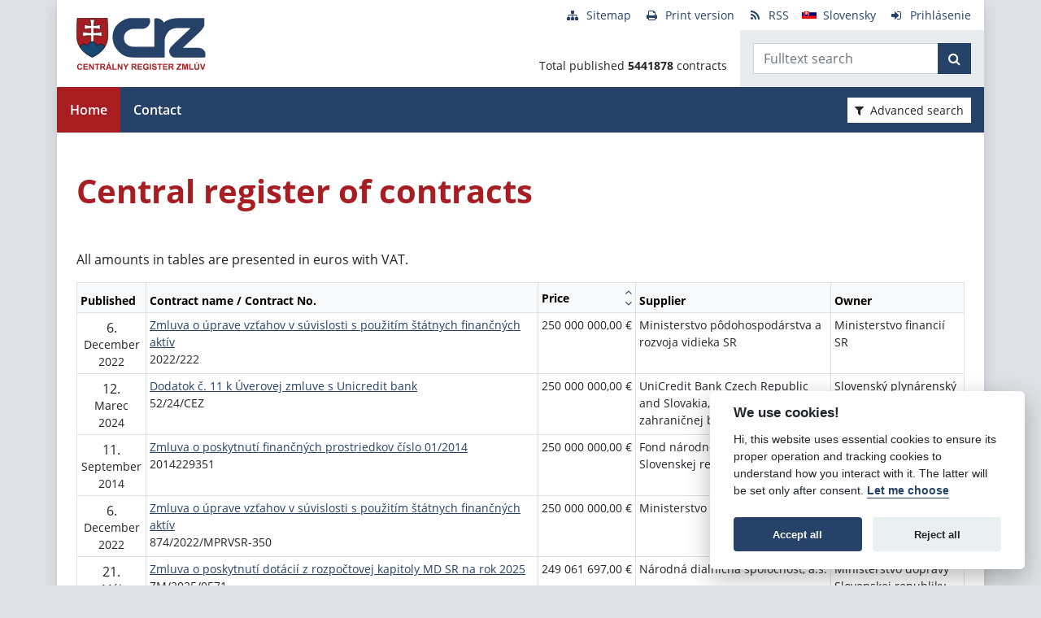

--- FILE ---
content_type: text/html; charset=UTF-8
request_url: https://www.crz.gov.sk/central-register-of-contracts/?order=22&page=8
body_size: 9302
content:
<!DOCTYPE html>
<!--[if lt IE 7 ]><html class="ie ie6 no-js" lang="en"> <![endif]-->
<!--[if IE 7 ]><html class="ie ie7 no-js" lang="en"> <![endif]-->
<!--[if IE 8 ]><html class="ie ie8 no-js" lang="en"> <![endif]-->
<!--[if IE 9 ]><html class="ie ie9 no-js" lang="en"> <![endif]-->
<!--[if (gte IE 10)|!(IE)]><!--><html class="no-js" lang="en"> <!--<![endif]-->
<head>
<meta charset="utf-8" />
<meta name="generator" content="SysCom Content Management System (www.syscom.sk)" />
<meta name="viewport" content="width=device-width, initial-scale=1, shrink-to-fit=no" />
<link href="/assets/default/css/bundle.min.css?v=1.0.2" type="text/css" rel="stylesheet" />
<link href="/include/jquery/css/jquery-ui.min.css" type="text/css" rel="stylesheet" />
<title>Central register of contracts | Centrálny register zmlúv</title>
<style>
        main img {
            max-width: 100%;   
        }
        details {
            margin-bottom:1rem;
            border:1px solid silver;
            border-radius: .5rem;
        }
        details summary:hover {
            cursor:pointer;
            background: #e9ecef;
        }
        details summary, details>div {
            padding: 1rem;
        }
        
    .support-home {
            display: flex;
            flex-direction: row;
            flex-wrap: wrap;
            justify-content: space-between;
        }
        .support-home h2 {
            margin:0 0 1rem 0;
        }
        .support-home-item {
            box-sizing: border-box;
            width:100%;
            border: 8px solid #e9ecef;
            display: flex;
            flex-direction: column;
            justify-content: space-between;
            margin-bottom:2rem;
        }
        .support-home-item .list {
            padding: 1rem;
        }
        .support-home-item .list ul {
            line-height: 1.7;
        }
        .support-home-item .contact {
            padding: .5rem 0.25rem 0;
            background-color:#E9ECEF;
            text-align: center;
        }
        .support-notice {
            font-size:1rem;
            color:#2A2E32;
            background-color:#E9ECEF;
            padding:1rem;
            margin-top:2rem;
            border-left:5px solid #A71D22;
            box-sizing:border-box
        }
        .updated {
            background-color:#E9ECEF;
            display: flex;
            flex-direction: row;
            flex-wrap: wrap;
        }
        .updated div {
            box-sizing: border-box;
            padding:.5rem;
            width: 100%;
        }

        @media screen and (min-width: 900px) {
            .support-home-item {
                width: 49%;
            }
            .updated div {
                width:50%;
            }
        }
</style>
<script defer data-domain="crz.gov.sk" src="https://stats.vlada.gov.sk/js/script.js"></script>
<script>window.plausible = window.plausible || function() { (window.plausible.q = window.plausible.q || []).push(arguments) }</script>

<script type="text/javascript" src="/assets/default/js/bundle.js"></script>
<script type="text/javascript" src="/libs/js/jquery/jquery-3.6.1.min.js"></script>
<script type="text/javascript" src="/include/jquery/jquery-ui.js"></script>
<script type="text/javascript" src="/libs/js/cookieconsent/iframemanager.min.js"></script>
<script type="text/javascript" src="/libs/js/cookieconsent/cookieconsent.min.js"></script>
<script type="text/javascript" src="/libs/js/cookieconsent/cookieconsent-init.js"></script>
<script type="text/javascript" src="/libs/js/bootstrap-datepicker/bootstrap-datepicker.min.js"></script>
<script type="text/javascript" src="/libs/js/bootstrap-datepicker/bootstrap-datepicker.sk.min.js"></script>
<script type="text/javascript" src="/libs/js/bootstrap-datepicker/bootstrap-datepicker.en-GB.min.js"></script>
<script type="text/javascript" src="/libs/js/bootstrap-datepicker/bootstrap-datepicker-init.js"></script>
<script type="text/javascript" src="/include/ord.js"></script>
<script type="text/javascript" src="/assets/default/js/custom-scripts.js"></script>
<script type="text/javascript">
//<![CDATA[
window["_csrf_"] = "[base64]";
//]]>
</script><script type="text/javascript" src="/TSbd/080e1fa86aab2000306656e029199c477abbff02b9d85192e1caee732af9f3272505d97975b27fe9?type=2"></script><script type="text/javascript" src="/libs/js/frm/date.js"></script>
</head>
<body class="is-home artpro-1 art-114372 lang-en bg-gray-300">

    <div class="offcanvas offcanvas-start" tabindex="-1" id="offcanvas" aria-labelledby="offcanvasLabel">
        <div class="offcanvas-header border-bottom">
    
            <a href="/central-register-of-contracts/" class="offcanvas__branding" id="offcanvasLabel">
                <img src="/assets/default/img/logo.svg" width="100" height="40" alt="Central register of contracts">
            </a>
    
            <button class="btn btn-outline-primary offcanvas__close" type="button"
                aria-label="Skryť menu" aria-controls="offcanvas" aria-expanded="true" data-bs-dismiss="offcanvas">
                <i class="fa fa-times" aria-hidden="true"></i>
                <span class="visually-hidden">Close</span>
            </button>
        </div>
        <div class="offcanvas-body">
            <ul class="offnav"><li class="offnav__item active"><a href="/central-register-of-contracts/" class="offnav__link -level-1">Home</a></li><li class="offnav__item"><a href="/contact/" class="offnav__link -level-1">Contact</a></li></ul>

            <div class="mt-auto pt-3 border-top">
                <ul class="toolnav list-unstyled d-flex mb-md-2">
                    <li class="text-center">
                        <a href="/site-map/">
                            <i class="fa fa-fw fa fa-sitemap me-2" aria-hidden="true"></i><span>Sitemap</span>
                        </a>
                    </li>
                    <li class="text-center">
                        <a href="?pg=3">
                            <i class="fa fa-fw fa fa-print me-2" aria-hidden="true"></i><span>Print version</span>
                        </a>
                    </li>
                    <li class="text-center">
                        <a href="/data/static/rss.xml" aria-label="RSS feed">
                            <i class="fa fa-fw fa fa-rss me-2" aria-hidden="true"></i><span>RSS</span>
                        </a>
                    </li>
                    <li class="text-center">
                        <a href="/" hreflang="sk" lang="sk">
                            <i class="fa fa-fw  me-2" aria-hidden="true"><img src="/assets/default/img/flags/sk.svg" alt=""></i><span>Slovensky</span>
                        </a>
                    </li>
                    <li class="text-center">
                        <a href="/swa" aria-label="Prihlásenie">
                            <i class="fa fa-fw fa fa-sign-in me-2" aria-hidden="true"></i><span>Prihlásenie</span>
                        </a>
                    </li>
                </ul>
            </div>
        </div>
    </div><!-- // .offcanvas -->

    <div id="wrap" class="container px-0 shadow bg-white">

        <header id="header" class="header">
        
            <nav class="navbar navbar-expand-lg">
                <div class="d-flex align-items-center navbar-main">
                    <a class="navbar-brand me-auto" href="/central-register-of-contracts/">
                        <h1 class="holder">
                        <img src="/assets/default/img/logo.svg" width="100" height="40" alt="Central register of contracts">
                        </h1>
                    </a>

                    <button aria-label="Toggle Fulltext search" title="Fulltext search" class="btn btn-lighta d-lg-none ms-auto me-2" type="button" data-bs-toggle="collapse" data-bs-target="#fTextSearch" aria-expanded="false" aria-controls="fTextSearch">
                        <i class="fa fa-search" aria-hidden="true"></i>
                    </button>
                    
                    <button aria-label="Toggle Advanced search" title="Advanced search" class="btn btn-lighta d-lg-none me-2" type="button" data-bs-toggle="collapse" data-bs-target="#collapseFilter" aria-expanded="false" aria-controls="collapseFilter">
                        <i class="fa fa-filter" aria-hidden="true"></i>
                    </button>
                    
                    <button id="toggleNav" class="btn btn-lighta hamburger d-lg-none collapsed me-3" type="button"
                        aria-label="Show navigation" data-bs-toggle="offcanvas" data-bs-target="#offcanvas" aria-controls="offcanvas">
                        <svg height="32px" id="Layer_1" style="enable-background:new 0 0 32 32;" version="1.1" viewBox="0 0 32 32" width="32px" xml:space="preserve" xmlns="http://www.w3.org/2000/svg" xmlns:xlink="http://www.w3.org/1999/xlink"><path d="M4,10h24c1.104,0,2-0.896,2-2s-0.896-2-2-2H4C2.896,6,2,6.896,2,8S2.896,10,4,10z M28,14H4c-1.104,0-2,0.896-2,2  s0.896,2,2,2h24c1.104,0,2-0.896,2-2S29.104,14,28,14z M28,22H4c-1.104,0-2,0.896-2,2s0.896,2,2,2h24c1.104,0,2-0.896,2-2  S29.104,22,28,22z"/></svg>
                    </button>
                </div>


                <div class="collapse position-relative fulltext-search-collapse header__tr pt-lg-2" id="fTextSearch">
                    <div class="d-none d-lg-block pe-3">
                        <ul class="toolnav list-unstyled d-flex mb-md-2">
                            <li class="text-center">
                                <a href="/site-map/">
                                    <i class="fa fa-fw fa fa-sitemap me-2" aria-hidden="true"></i><span>Sitemap</span>
                                </a>
                            </li>
                            <li class="text-center">
                                <a href="?pg=3">
                                    <i class="fa fa-fw fa fa-print me-2" aria-hidden="true"></i><span>Print version</span>
                                </a>
                            </li>
                            <li class="text-center">
                                <a href="/data/static/rss.xml" aria-label="RSS feed">
                                    <i class="fa fa-fw fa fa-rss me-2" aria-hidden="true"></i><span>RSS</span>
                                </a>
                            </li>
                            <li class="text-center">
                                <a href="/" hreflang="sk" lang="sk">
                                    <i class="fa fa-fw  me-2" aria-hidden="true"><img src="/assets/default/img/flags/sk.svg" alt=""></i><span>Slovensky</span>
                                </a>
                            </li>
                            <li class="text-center">
                                <a href="/swa" aria-label="Prihlásenie">
                                    <i class="fa fa-fw fa fa-sign-in me-2" aria-hidden="true"></i><span>Prihlásenie</span>
                                </a>
                            </li>
                        </ul>
                    </div>
                    <div class="row g-0">
                        <div class="col col-lg-auto d-flex align-items-end text-right justify-content-end p-3 header__count">
                            <div>Total published <strong>5441878</strong> contracts</div>
                        </div>
                        <div class="col-sm-auto bg-gray-200 py-3 header__col--ftext px-3">
                            <form class="form-inline input-group form-fulltext" action="/2171273-sk/centralny-register-zmluv/" method="post">
                                <div class="input-group">
                                    <input class="form-control" type="text" value="" name="search" id="search-input" placeholder="Fulltext search" aria-label="Enter a search term">
                                    <div class="input-group-append">
                                        <button class="btn btn-primary" type="submit" name="fulltext_search" aria-label="Start searching"><i class="fa fa-search" aria-hidden="true"></i></button>
                                    </div>
                                </div>
                            </form>
                            
                        </div>
                    </div>
                </div>
                
                <div class="d-none d-lg-block multi-collapse navbar-collapse w-100" id="topNav">
                    <ul class="navbar-nav mr-auto mt-2 mt-lg-0"><li class="nav-item active active"><a href="/central-register-of-contracts/" class="nav-link">Home</a></li><li class="nav-item"><a href="/contact/" class="nav-link">Contact</a></li></ul>
                    <button class="d-none d-lg-inline-block btn btn-toggle-search btn-sm btn-white-red collapsed ms-auto me-3" type="button" data-bs-toggle="collapse" data-bs-target="#collapseFilter" aria-expanded="false" aria-controls="collapseFilter">
                        <i class="fa fa-filter me-2" aria-hidden="true"></i>Advanced search
                    </button>
                </div>

            </nav>

        </header>


        <div id="collapseFilter" class="collapse search-collapse">
            <div class="px-3 px-md-4 pt-4 pb-2 hide-frmbutbg border-bottom bg-light hide-frmbutbg">
                <form id="frm_filter_3" action="/2171273-sk/centralny-register-zmluv/" method="get" class="sc_frm form-horizontal sc_frm_basic" data-bsc="12" data-bsc-label="3" data-bsc-control="9"><div class="row js-autocomplete-off">
    <div class="col-lg-6 col--1">
        <div class="row mb-3">
            <div class="col-sm-4 control-label">
                <label for="frm_filter_3_art_zs2">Supplier:</label>
            </div>
            <div class="col-sm-8">
                <input class="form-control fld width1" type="text" name="art_zs2" value="" maxlength="255" id="frm_filter_3_art_zs2" />
            </div>
        </div>
        <div class="row mb-3">
            <div class="col-sm-4 control-label">
                <label for="frm_filter_3_art_predmet">Contract name:</label>
            </div>
            <div class="col-sm-8">
                <input class="form-control fld width1" type="text" name="art_predmet" value="" maxlength="255" id="frm_filter_3_art_predmet" />
            </div>
        </div>
        <div class="row mb-3">
            <div class="col-sm-4 control-label">
                <label for="frm_filter_3_art_ico">Supplier CRN:</label>
            </div>
            <div class="col-sm-8">
                <input class="form-control fld width4" type="text" name="art_ico" value="" maxlength="8" id="frm_filter_3_art_ico" />
            </div>
        </div>
        <div class="row mb-3">
            <div class="col-sm-4 control-label">
                <label for="frm_filter_3_art_suma_spolu_od">Price in € with VAT:</label>
            </div>
            <div class="col-sm-8">
                <div class="row">
                    <div class="col">
                        <div class="input-group flex-nowrap">
                            <label for="frm_filter_3_art_suma_spolu_od" class="input-group-text">from</label>
                            <input class="form-control fld width5" type="text" name="art_suma_spolu_od" value="" maxlength="15" id="frm_filter_3_art_suma_spolu_od" />
                        </div>
                    </div>
                    <div class="col">
                        <div class="input-group flex-nowrap">
                            <label for="frm_filter_3_art_suma_spolu_do" class="input-group-text">to</label>
                            <input class="form-control fld width5" type="text" name="art_suma_spolu_do" value="" maxlength="15" id="frm_filter_3_art_suma_spolu_do" />
                        </div>
                    </div>
                </div>
            </div>
        </div>
        <div class="row mb-3">
            <div class="col-sm-4 control-label">
                <label for="frm_filter_3_art_datum_zverejnene_od">Published:</label>
            </div>
            <div class="col-sm-8">
                <div class="row input-daterange">
                    <div class="col">
                        <div class="input-group flex-nowrap">
                            <label for="frm_filter_3_art_datum_zverejnene_od" class="input-group-text" aria-label="from"><i class="fa fa-calendar" aria-hidden="true"></i></label>
                            <input class="form-control fld width5 scd_date" type="text" name="art_datum_zverejnene_od" value="" maxlength="15" id="frm_filter_3_art_datum_zverejnene_od" />
                        </div>
                    </div>
                    <div class="col">
                        <div class="input-group flex-nowrap">
                            <label for="frm_filter_3_art_datum_zverejnene_do" class="input-group-text" aria-label="to"><i class="fa fa-calendar" aria-hidden="true"></i></label>
                            <input class="form-control fld width5 scd_date" type="text" name="art_datum_zverejnene_do" value="" maxlength="15" id="frm_filter_3_art_datum_zverejnene_do" />
                        </div>
                    </div>
                </div>
            </div>
        </div>
    </div>
    <div class="col-lg-6 col--2">
        <div class="row mb-3">
            <div class="col-sm-4 control-label">
                <label for="frm_filter_3_art_rezort">Department:</label>
            </div>
            <div class="col-sm-8">
                <select id="frm_filter_3_art_rezort" class="form-control fld width1" name="art_rezort"><option value="0" selected="selected"> </option><option value="118974">agrokomplex NÁRODNÉ VÝSTAVISKO, štátny podnik</option><option value="127698">Akadémia umení v Banskej Bystrici</option><option value="119593">Audiovizuálny fond</option><option value="121236">Ekonomická univerzita v Bratislave</option><option value="1552144">Elektronický kontraktačný systém</option><option value="3065787">Fond na podporu kultúry národnostných menšín</option><option value="2249797">Fond na podporu umenia</option><option value="779485">Fond na podporu vzdelávania</option><option value="408599">Fond národného majetku SR</option><option value="748131">Fond výtvarných umení</option><option value="356772">Generálna prokuratúra Slovenskej republiky </option><option value="131444">Hudobný fond</option><option value="7524853">Jadrová energetická spoločnosť Slovenska</option><option value="5870791">Kancelária Najvyššieho správneho súdu Slovenskej republiky</option><option value="2782449">Kancelária Najvyššieho súdu Slovenskej republiky</option><option value="356965">Kancelária Národnej rady Slovenskej republiky</option><option value="381892">Kancelária prezidenta Slovenskej republiky</option><option value="659697">Kancelária Rady pre rozpočtovú zodpovednosť</option><option value="2263690">Kancelária Súdnej rady SR</option><option value="390844">Kancelária Ústavného súdu Slovenskej republiky</option><option value="473568">Kancelária verejného ochrancu práv</option><option value="119840">Katolícka univerzita v Ružomberku</option><option value="1476896">Literárny fond</option><option value="773800">Matica slovenská</option><option value="406837">MH Teplárenský holding, a.s.</option><option value="8898224">Ministerstvo cestovného ruchu a športu SR</option><option value="114573">Ministerstvo dopravy a výstavby SR</option><option value="114725">Ministerstvo financií SR</option><option value="114499">Ministerstvo hospodárstva SR </option><option value="2473554">Ministerstvo investícií, regionálneho rozvoja a informatizácie</option><option value="114692">Ministerstvo kultúry SR</option><option value="114495">Ministerstvo obrany SR</option><option value="114727">Ministerstvo pôdohospodárstva a rozvoja vidieka SR</option><option value="114533">Ministerstvo práce, sociálnych vecí a rodiny SR</option><option value="114497">Ministerstvo školstva, výskumu, vývoja a mládeže Slovenskej republiky</option><option value="114565">Ministerstvo spravodlivosti SR</option><option value="114723">Ministerstvo vnútra SR</option><option value="114654">Ministerstvo zahraničných vecí SR</option><option value="114571">Ministerstvo zdravotníctva SR</option><option value="114535">Ministerstvo životného prostredia SR</option><option value="356929">Najvyšší kontrolný úrad Slovenskej republiky</option><option value="358680">Najvyšší súd SR</option><option value="114652">Národný bezpečnostný úrad</option><option value="518667">Národný inšpektorát práce</option><option value="1455994">Ostatné</option><option value="316407">Pôžičkový fond pre začínajúcich pedagógov</option><option value="119589">Prešovská univerzita v Prešove</option><option value="114490">Protimonopolný úrad SR</option><option value="779519">Rada pre vysielanie a retransmisiu</option><option value="402088">Recyklačný fond v likvidácii</option><option value="114752">Rozhlas a televizia Slovenska</option><option value="363849">Slovenská akadémia vied</option><option value="358672">Slovenská elektrizačná prenosová sústava, a.s. </option><option value="4055741">Slovenská informačná služba</option><option value="2572185">Slovenská obchodná a priemyselná komora</option><option value="115447">Slovenská poľnohospodárska univerzita v Nitre</option><option value="119006">Slovenská technická univerzita v Bratislave</option><option value="526459">Slovenské národné stredisko pre ľudské práva</option><option value="358675">Slovenský pozemkový fond</option><option value="114493">Sociálna poisťovňa</option><option value="114690">Správa štátnych hmotných rezerv SR</option><option value="114733">Štatistický úrad SR</option><option value="307882">Študentský pôžičkový fond</option><option value="6215909">Subjekty verejnej správy</option><option value="117199">Technická univerzita v Košiciach</option><option value="117205">Technická univerzita vo Zvolene</option><option value="117113">Tlačová agentúra Slovenskej republiky</option><option value="118692">Trenčianska univerzita Alexandra Dubčeka v Trenčíne</option><option value="117729">Trnavská univerzita so sídlom v Trnave</option><option value="116991">Univerzita J. Selyeho v Komárne</option><option value="116293">Univerzita Komenského v Bratislave</option><option value="115013">Univerzita Konštantína Filozofa v Nitre</option><option value="119217">Univerzita Mateja Bela v Banskej Bystrici</option><option value="116277">Univerzita Pavla Jozefa Šafárika v Košiciach </option><option value="115434">Univerzita sv. Cyrila a Metoda v Trnave</option><option value="117166">Univerzita veterinárskeho lekárstva a farmácie v Košiciach</option><option value="114731">Úrad geodézie, kartografie a katastra SR</option><option value="114501">Úrad jadrového dozoru SR</option><option value="2862619">Úrad komisára pre deti</option><option value="3956955">Úrad komisára pre osoby so zdravotným postihnutím</option><option value="561884">Úrad na ochranu osobných údajov Slovenskej republiky</option><option value="5742083">Úrad na ochranu oznamovateľov protispoločenskej činnosti</option><option value="10269138">Úrad podpredsedu vlády SR vlády pre Plán obnovy a znalostnú ekonomiku</option><option value="6706801">Úrad podpredsedu vlády, ktorý neriadi ministerstvo</option><option value="115005">Úrad pre dohľad nad výkonom auditu</option><option value="360085">Úrad pre dohľad nad zdravotnou starostlivosťou</option><option value="114735">Úrad pre normalizáciu, metrológiu a skúšobníctvo SR</option><option value="356704">Úrad pre reguláciu sieťových odvetví</option><option value="114729">Úrad pre verejné obstarávanie</option><option value="114489">Úrad priemyselného vlastníctva SR</option><option value="114688">Úrad vlády SR</option><option value="3805640">Ústav pamäti národa</option><option value="3953379">Ústredie ekumenickej pastoračnej služby v OS SR a OZ SR</option><option value="114503">Všeobecná zdravotná poisťovňa a.s.</option><option value="131437">Vysoká škola múzických umení</option><option value="117084">Vysoká škola výtvarných umení v Bratislave</option><option value="115836">Žilinská univerzita v Žiline</option></select>
            </div>
        </div>
        <div class="row mb-3">
            <div class="col-sm-4 control-label">
                <label for="frm_filter_3_art_zs1">Owner:</label>
            </div>
            <div class="col-sm-8">
                <input class="form-control fld width1" type="text" name="art_zs1" value="" maxlength="255" id="frm_filter_3_art_zs1" />
            </div>
        </div>
        <div class="row mb-3">
            <div class="col-sm-4 control-label">
                <label for="frm_filter_3_nazov">Contract number:</label>
            </div>
            <div class="col-sm-8">
                <input class="form-control fld width4" type="text" name="nazov" value="" maxlength="255" id="frm_filter_3_nazov" />
            </div>
        </div>
        <div class="row mb-3">
            <div class="col-sm-4 control-label">
                <label for="frm_filter_3_art_ico1">Owner CRN:</label>
            </div>
            <div class="col-sm-8">
                <input class="form-control fld width4" type="text" name="art_ico1" value="" maxlength="255" id="frm_filter_3_art_ico1" />
            </div>
        </div>
        <div class="form-group text-end">
            <button type="submit" name="odoslat" class="btn btn-primary">Search</button>
        </div>
    </div>
</div><input id="frm_filter_3_ID" type="hidden" name="ID" value="2171273" /><div class="row form-group frmbutbg"><div class="col-sm-12"><button id="frm_filter_3_odoslat" class="btn btn-custom button0" type="submit" name="odoslat" value="Search"  >Search</button></div></div><input id="frm_filter_3_frm_id_frm_filter_3" type="hidden" name="frm_id_frm_filter_3" value="6970e0e7095f3" /></form>
            </div>
        </div>


        <main id="page" class="py-4 py-lg-5 px-3 px-lg-4">
            <div>
<!--<div class="alert alert-danger mb-3" role="alert">Z dôvodu plánovanej údržby bude Centrálny register zmlúv od 17.5.2025, 9:00h do 18.5.2025, 23:00h nedostupný. <strong><a href="/technicka-odstavka/">VIAC INFORMÁCIÍ</a></strong></div>-->

<header class="page__heading">
    <h1 class="page__title">Central register of contracts</h1>
</header>

<div class="page__body">
    <p>All amounts in tables are presented in euros with VAT.</p>
<div class="table-responsive">
    <table class="table table-bordered table-sm fs-7 table_list">
        <thead class="table-light">
            <tr>
                <th class="cell1">
                    <div class="d-flex align-items-center sort">
                        <span class="me-2">Published</span>
                        <!--<div class="table__sort d-flex flex-column ms-auto">-->
                        <!--    <a href="?order=31" class="sort-up table__sort--up" title="Sort ascending"><i class="fa fa-angle-up" aria-hidden="true"></i></a>-->
                        <!--    <a href="?order=32" class="sort-down table__sort--down" title="Sort descending"><i class="fa fa-angle-down" aria-hidden="true"></i></a>-->
                        <!--</div>-->
                    </div>
                </th>
                <th class="cell2">
                    <div class="d-flex align-items-center sort">
                        <span class="me-2">Contract name / Contract No.</span>
                        <!--<div class="table__sort d-flex flex-column ms-auto">-->
                        <!--    <a href="?order=13" class="sort-up table__sort--up" title="Sort ascending"><i class="fa fa-angle-up" aria-hidden="true"></i></a>-->
                        <!--    <a href="?order=14" class="sort-down table__sort--down" title="Sort descending"><i class="fa fa-angle-down" aria-hidden="true"></i></a>-->
                        <!--</div>-->
                    </div>
                </th>
                <th class="cell3">
                    <div class="d-flex align-items-center sort">
                        <span class="me-2">Price</span>
                        <div class="table__sort d-flex flex-column ms-auto">
                            <a href="?order=21" class="sort-up table__sort--up" title="Sort ascending"><i class="fa fa-angle-up" aria-hidden="true"></i></a>
                            <a href="?order=22" class="sort-down table__sort--down" title="Sort descending"><i class="fa fa-angle-down" aria-hidden="true"></i></a>
                        </div>
                    </div>
                </th>
                <th class="cell4">
                    <div class="d-flex align-items-center sort">
                        <span class="me-2">Supplier</span>
                        <!--<div class="table__sort d-flex flex-column ms-auto">-->
                        <!--    <a href="?order=11" class="sort-up table__sort--up" title="Sort ascending"><i class="fa fa-angle-up" aria-hidden="true"></i></a>-->
                        <!--    <a href="?order=12" class="sort-down table__sort--down" title="Sort descending"><i class="fa fa-angle-down" aria-hidden="true"></i></a>-->
                        <!--</div>-->
                    </div>
                </th>
                <th class="cell5">
                    <div class="d-flex align-items-center sort">
                        <span class="me-2">Owner</span>
                        <!--<div class="table__sort d-flex flex-column ms-auto">-->
                        <!--    <a href="?order=9" class="sort-up table__sort--up" title="Sort ascending"><i class="fa fa-angle-up" aria-hidden="true"></i></a>-->
                        <!--    <a href="?order=10" class="sort-down table__sort--down" title="Sort descending"><i class="fa fa-angle-down" aria-hidden="true"></i></a>-->
                        <!--</div>-->
                    </div>
                </th>
            </tr>
        </thead>
        <tbody>
<tr>
    <td class="cell1">
        <div class="text-center">
            <span class="d-block fs-6 lh-sm mt-1">6.</span>
            <span class="d-block">December</span>
            <span class="d-block">2022</span>
        </div>
    </td>
    <td class="cell2"><a href="/zmluva/7197812/">Zmluva o úprave vzťahov v súvislosti s použitím štátnych finančných aktív</a><br /><span>2022/222</span><br /></td>
    <td class="cell3 text-nowrap text-end">250 000 000,00&nbsp;&euro;</td>
    <td class="cell4">Ministerstvo pôdohospodárstva a rozvoja vidieka SR</td>
    <td class="cell5">Ministerstvo financií SR</td>
</tr><tr>
    <td class="cell1">
        <div class="text-center">
            <span class="d-block fs-6 lh-sm mt-1">12.</span>
            <span class="d-block">Marec</span>
            <span class="d-block">2024</span>
        </div>
    </td>
    <td class="cell2"><a href="/zmluva/9030934/">Dodatok č. 11 k Úverovej zmluve s Unicredit bank</a><br /><span>52/24/CEZ</span><br /></td>
    <td class="cell3 text-nowrap text-end">250 000 000,00&nbsp;&euro;</td>
    <td class="cell4">UniCredit Bank Czech Republic and Slovakia, a.s., pobočka zahraničnej banky</td>
    <td class="cell5">Slovenský plynárenský priemysel, a.s.</td>
</tr><tr>
    <td class="cell1">
        <div class="text-center">
            <span class="d-block fs-6 lh-sm mt-1">11.</span>
            <span class="d-block">September</span>
            <span class="d-block">2014</span>
        </div>
    </td>
    <td class="cell2"><a href="/1518972/">Zmluva o poskytnutí finančných prostriedkov číslo 01/2014</a><br /><span>2014229351</span><br /></td>
    <td class="cell3 text-nowrap text-end">250 000 000,00&nbsp;&euro;</td>
    <td class="cell4">Fond národného majetku Slovenskej republiky</td>
    <td class="cell5">Ministerstvo financií SR</td>
</tr><tr>
    <td class="cell1">
        <div class="text-center">
            <span class="d-block fs-6 lh-sm mt-1">6.</span>
            <span class="d-block">December</span>
            <span class="d-block">2022</span>
        </div>
    </td>
    <td class="cell2"><a href="/zmluva/7197324/">Zmluva o úprave vzťahov v súvislosti s použitím štátnych finančných aktív</a><br /><span>874/2022/MPRVSR-350</span><br /></td>
    <td class="cell3 text-nowrap text-end">250 000 000,00&nbsp;&euro;</td>
    <td class="cell4">Ministerstvo financií SR</td>
    <td class="cell5">Ministerstvo pôdohospodárstva a rozvoja vidieka SR</td>
</tr><tr>
    <td class="cell1">
        <div class="text-center">
            <span class="d-block fs-6 lh-sm mt-1">21.</span>
            <span class="d-block">Máj</span>
            <span class="d-block">2025</span>
        </div>
    </td>
    <td class="cell2"><a href="/zmluva/10820414/">Zmluva o poskytnutí dotácií z rozpočtovej kapitoly MD SR na rok 2025</a><br /><span>ZM/2025/0571</span><br /></td>
    <td class="cell3 text-nowrap text-end">249 061 697,00&nbsp;&euro;</td>
    <td class="cell4">Národná diaľničná spoločnosť, a.s.</td>
    <td class="cell5">Ministerstvo dopravy Slovenskej republiky</td>
</tr><tr>
    <td class="cell1">
        <div class="text-center">
            <span class="d-block fs-6 lh-sm mt-1">22.</span>
            <span class="d-block">Apríl</span>
            <span class="d-block">2025</span>
        </div>
    </td>
    <td class="cell2"><a href="/zmluva/10704893/">Zmluva o poskytnutí dotácií z rozpočtovej kapitoly Ministerstva dopravy Slovenskej republiky</a><br /><span>237/BH00/2025</span><br /></td>
    <td class="cell3 text-nowrap text-end">249 061 697,00&nbsp;&euro;</td>
    <td class="cell4">Národná diaľničná spoločnosť, a.s.</td>
    <td class="cell5">Ministerstvo dopravy SR</td>
</tr><tr>
    <td class="cell1">
        <div class="text-center">
            <span class="d-block fs-6 lh-sm mt-1">18.</span>
            <span class="d-block">December</span>
            <span class="d-block">2020</span>
        </div>
    </td>
    <td class="cell2"><a href="/zmluva/5334985/">Dodatok č. 2 k Zmluve o poskytnutí dotácií z rozpočtovej kapitoly MDV SR</a><br /><span>1172/AD00/2020</span><br /></td>
    <td class="cell3 text-nowrap text-end">248 909 210,74&nbsp;&euro;</td>
    <td class="cell4">Národná diaľničná spoločnosť, a. s.</td>
    <td class="cell5">Ministerstvo dopravy a výstavby SR</td>
</tr><tr>
    <td class="cell1">
        <div class="text-center">
            <span class="d-block fs-6 lh-sm mt-1">30.</span>
            <span class="d-block">December</span>
            <span class="d-block">2022</span>
        </div>
    </td>
    <td class="cell2"><a href="/zmluva/7337954/">Čiastková zmluva na prevádzkovanie železničnej infraštruktúry  a servisných zariadení na rok 2023</a><br /><span>2513/C300/2022</span><br /></td>
    <td class="cell3 text-nowrap text-end">248 600 000,00&nbsp;&euro;</td>
    <td class="cell4">Železnice Slovenskej republiky</td>
    <td class="cell5">Ministerstvo dopravy a výstavby SR</td>
</tr><tr>
    <td class="cell1">
        <div class="text-center">
            <span class="d-block fs-6 lh-sm mt-1">5.</span>
            <span class="d-block">September</span>
            <span class="d-block">2019</span>
        </div>
    </td>
    <td class="cell2"><a href="/4189305/">Dodatok č. 1 k zmluve o poskytnutí dotácií z rozpočtovej kapitoly Ministerstva dopravy a výstavby SR č. 103/AD00/2019 zo dňa 27.2.2019</a><br /><span>646/AD00/2019</span><br /></td>
    <td class="cell3 text-nowrap text-end">248 457 877,05&nbsp;&euro;</td>
    <td class="cell4">Národná diaľničná spoločnosť, a. s.</td>
    <td class="cell5">Ministerstvo dopravy a výstavby SR</td>
</tr><tr>
    <td class="cell1">
        <div class="text-center">
            <span class="d-block fs-6 lh-sm mt-1">6.</span>
            <span class="d-block">December</span>
            <span class="d-block">2022</span>
        </div>
    </td>
    <td class="cell2"><a href="/zmluva/7194943/">Zmluva o združenej dodávke elektriny</a><br /><span>10890/2022/5400/033</span><br /></td>
    <td class="cell3 text-nowrap text-end">248 000 000,00&nbsp;&euro;</td>
    <td class="cell4">MAGNA ENERGIA a.s.</td>
    <td class="cell5">Železnice Slovenskej republiky</td>
</tr><tr>
    <td class="cell1">
        <div class="text-center">
            <span class="d-block fs-6 lh-sm mt-1">21.</span>
            <span class="d-block">December</span>
            <span class="d-block">2018</span>
        </div>
    </td>
    <td class="cell2"><a href="/3820239/">Dodatok č. 4 ku Kontraktu na rok 2018</a><br /><span>962/C200/2018</span><br /></td>
    <td class="cell3 text-nowrap text-end">247 473 284,77&nbsp;&euro;</td>
    <td class="cell4">Slovenská správa ciest</td>
    <td class="cell5">Ministerstvo dopravy a výstavby SR</td>
</tr><tr>
    <td class="cell1">
        <div class="text-center">
            <span class="d-block fs-6 lh-sm mt-1">10.</span>
            <span class="d-block">Október</span>
            <span class="d-block">2012</span>
        </div>
    </td>
    <td class="cell2"><a href="/674298/">Zmluva o dielo 201038/PO</a><br /><span>201038/PO</span><br /></td>
    <td class="cell3 text-nowrap text-end">244 969 911,33&nbsp;&euro;</td>
    <td class="cell4">Združenie pod BREZINOU, zastúp. TSS GRADE a.s. Bratislava</td>
    <td class="cell5">Železnice Slovenskej republiky</td>
</tr><tr>
    <td class="cell1">
        <div class="text-center">
            <span class="d-block fs-6 lh-sm mt-1">22.</span>
            <span class="d-block">Október</span>
            <span class="d-block">2021</span>
        </div>
    </td>
    <td class="cell2"><a href="/zmluva/5995254/">Dodatok č. 11 k Zmluve o dielo 1048/6131/2016, Príprava cestnej infraštruktúry - strategicky park Nitra</a><br /><span>1048/6131/2016-11</span><br /></td>
    <td class="cell3 text-nowrap text-end">241 760 152,60&nbsp;&euro;</td>
    <td class="cell4">DOPRASTAV, a. s.  BA</td>
    <td class="cell5">Slovenská správa ciest, Bratislava</td>
</tr><tr>
    <td class="cell1">
        <div class="text-center">
            <span class="d-block fs-6 lh-sm mt-1">20.</span>
            <span class="d-block">December</span>
            <span class="d-block">2024</span>
        </div>
    </td>
    <td class="cell2"><a href="/zmluva/10219098/">Zmluva o financovaní medzi EIB a SR – Rámcový úver na spolufinancovanie projektov v rámci Programu Slovensko 2021 – 2027 (FI 96.103)</a><br /><span>2024/1784</span><br /></td>
    <td class="cell3 text-nowrap text-end">240 000 000,00&nbsp;&euro;</td>
    <td class="cell4">Európska investičná banka (European Investment Bank)</td>
    <td class="cell5">Ministerstvo financií SR</td>
</tr><tr>
    <td class="cell1">
        <div class="text-center">
            <span class="d-block fs-6 lh-sm mt-1">30.</span>
            <span class="d-block">December</span>
            <span class="d-block">2020</span>
        </div>
    </td>
    <td class="cell2"><a href="/zmluva/5383228/">Čiastková zmluva pre rok 2021 k Zmluve o dopravných službách vo verejnom záujme zo dňa 27. 11. 2020</a><br /><span>1242/C300/2020</span><br /></td>
    <td class="cell3 text-nowrap text-end">239 793 002,00&nbsp;&euro;</td>
    <td class="cell4">Železničná spoločnosť Slovensko, a. s.</td>
    <td class="cell5">Ministerstvo dopravy a výstavby SR</td>
</tr><tr>
    <td class="cell1">
        <div class="text-center">
            <span class="d-block fs-6 lh-sm mt-1">30.</span>
            <span class="d-block">December</span>
            <span class="d-block">2021</span>
        </div>
    </td>
    <td class="cell2"><a href="/zmluva/6130998/">Dodatok č. 14 k Zmluve o prevádzkovaní železničnej infraštruktúry na roky 2017 - 2021</a><br /><span>944/C300/2021</span><br /></td>
    <td class="cell3 text-nowrap text-end">239 100 000,00&nbsp;&euro;</td>
    <td class="cell4">Železnice Slovenskej republiky</td>
    <td class="cell5">Ministerstvo dopravy a výstavby SR</td>
</tr><tr>
    <td class="cell1">
        <div class="text-center">
            <span class="d-block fs-6 lh-sm mt-1">27.</span>
            <span class="d-block">December</span>
            <span class="d-block">2019</span>
        </div>
    </td>
    <td class="cell2"><a href="/4379212/">Dodatok č. 2 k Zmluve č. ZM/2019/0079 o poskytnutí dotácií z rozpočtovej kapitoly MDV SR na rok 2019 (nds dodatok č. 5)</a><br /><span>DZM/2019/0079/0005</span><br /></td>
    <td class="cell3 text-nowrap text-end">237 780 875,11&nbsp;&euro;</td>
    <td class="cell4">Ministerstvo dopravy a výstavby Slovenskej republiky</td>
    <td class="cell5">Národná diaľničná spoločnosť, a.s.</td>
</tr><tr>
    <td class="cell1">
        <div class="text-center">
            <span class="d-block fs-6 lh-sm mt-1">20.</span>
            <span class="d-block">December</span>
            <span class="d-block">2019</span>
        </div>
    </td>
    <td class="cell2"><a href="/4375373/">Dodatok č. 2 k zmluve o poskytnutí dotácií z rozpočtovej kapitoly MDV SR č. 103/AD00/2019 zo dňa 27.2.2019</a><br /><span>847/AD00/2019</span><br /></td>
    <td class="cell3 text-nowrap text-end">237 780 875,11&nbsp;&euro;</td>
    <td class="cell4">Národná diaľničná spoločnosť, a. s.</td>
    <td class="cell5">Ministerstvo dopravy a výstavby SR</td>
</tr><tr>
    <td class="cell1">
        <div class="text-center">
            <span class="d-block fs-6 lh-sm mt-1">25.</span>
            <span class="d-block">August</span>
            <span class="d-block">2016</span>
        </div>
    </td>
    <td class="cell2"><a href="/2571468/">Zmluva o dielo - Zhotovenie stavby D1 Budimír - Bidovce v zmysle zmluvných podmienok FIDIC - červená kniha</a><br /><span>ZM/2016/0348</span><br /></td>
    <td class="cell3 text-nowrap text-end">236 932 873,22&nbsp;&euro;</td>
    <td class="cell4">Skanska SK a.s.</td>
    <td class="cell5">Národná diaľničná spoločnosť, a.s.</td>
</tr><tr>
    <td class="cell1">
        <div class="text-center">
            <span class="d-block fs-6 lh-sm mt-1">30.</span>
            <span class="d-block">Október</span>
            <span class="d-block">2020</span>
        </div>
    </td>
    <td class="cell2"><a href="/zmluva/5052138/">Dodatok č. 8 k Zmluve o dielo 1048/6131/2016, Príprava cestnej infraštruktúry - strategicky park Nitra</a><br /><span>1048/6131/2016-8</span><br /></td>
    <td class="cell3 text-nowrap text-end">235 956 107,58&nbsp;&euro;</td>
    <td class="cell4">DOPRASTAV, a. s. BA</td>
    <td class="cell5">Slovenská správa ciest</td>
</tr>        </tbody>
    </table>
</div>
<nav role="navigation" aria-label="Strankovanie"><ul class="pagination justify-content-center"><li class="page-item"><a class="page-link page-link--prev" href="?order=22&page=7" aria-label="Predchadzajuca-strana"><span aria-hidden="true">&laquo;</span></a></li> <li class="page-item"><a class="page-link" href="?order=22&page=3" aria-label="Page 4">4</a></li> <li class="page-item"><a class="page-link" href="?order=22&page=4" aria-label="Page 5">5</a></li> <li class="page-item"><a class="page-link" href="?order=22&page=5" aria-label="Page 6">6</a></li> <li class="page-item"><a class="page-link" href="?order=22&page=6" aria-label="Page 7">7</a></li> <li class="page-item"><a class="page-link" href="?order=22&page=7" aria-label="Page 8">8</a></li> <li class="page-item active" aria-current="true"><span class="page-link">9<span class="sr-only"> Current page 9</span></span></li> <li class="page-item"><a class="page-link" href="?order=22&page=9" aria-label="Page 10">10</a></li> <li class="page-item"><a class="page-link" href="?order=22&page=10" aria-label="Page 11">11</a></li> <li class="page-item"><a class="page-link" href="?order=22&page=11" aria-label="Page 12">12</a></li> <li class="page-item"><a class="page-link" href="?order=22&page=12" aria-label="Page 13">13</a></li> <li class="page-item"><a class="page-link" href="?order=22&page=13" aria-label="Page 14">14</a></li><li class="page-item"><a class="page-link page-link---next" href="?order=22&page=9" aria-label="Nasledujuca-strana"><span aria-hidden="true">&raquo;</span></a></li></ul></nav>
    
</div>
</div>

        </main>

        <footer id="footer" class="px-3 px-lg-4 fs-7">
            <div class="row border-top g-0 py-3">
                <div class="col-md-6 footer__col--1">
                    &copy; <a href="https://goverment.gov.sk">Government Office of the Slovak Republic</a> - All rights reserved
                    <ul class="list-inline mb-0">
                        <li class="list-inline-item"><a class="mr-4" href="#">Accessibility statement</a></li>
                        <li class="list-inline-item"><a href="https://www.zmluvy.gov.sk" target="_blank">Contracts to 31.12.2010</a></li>
                        <li class="list-inline-item"><a href="#" role="button" data-cc="c-settings" data-cc-email="crz-support@vlada.gov.sk" data-cc-gdpr="#">Cookie settings</a></li>
                    </ul>
                </div>
                <div class="col-md-6 footer__col-2 mt-3 mt-md-0 text-md-end">
                    <a href="https://www.aglo.sk" target="_blank" title="Aglo Solutions [opens in a new window]">Website creation</a>: Aglo Solutions
                    <br>
                    <a href="https://www.syscom.sk" target="_blank" title="SysCom [opens in a new window]">CMS</a>: SysCom
                </div>
            </div>
        </footer>

    </div><!-- // #wrap -->
</body>
</html>


--- FILE ---
content_type: text/javascript
request_url: https://www.crz.gov.sk/TSbd/080e1fa86aab2000306656e029199c477abbff02b9d85192e1caee732af9f3272505d97975b27fe9?type=2
body_size: 16584
content:
window.FlY=!!window.FlY;try{(function(){(function(){var Z={decrypt:function(Z){try{return JSON.parse(function(Z){Z=Z.split("l");var S="";for(var I=0;I<Z.length;++I)S+=String.fromCharCode(Z[I]);return S}(Z))}catch(I){}}};return Z={configuration:Z.decrypt("[base64]")}})();
var SZ=42;try{var iZ,jZ,lZ=s(79)?1:0,j_=s(799)?0:1,J_=s(30)?1:0;for(var oZ=(s(663),0);oZ<jZ;++oZ)lZ+=(s(554),2),j_+=(s(223),2),J_+=s(971)?2:3;iZ=lZ+j_+J_;window.oL===iZ&&(window.oL=++iZ)}catch(Zs){window.oL=iZ}var _s=!0;function J(Z){var S=arguments.length,I=[],L=1;while(L<S)I[L-1]=arguments[L++]-Z;return String.fromCharCode.apply(String,I)}
function is(Z){var S=58;!Z||document[J(S,176,163,173,163,156,163,166,163,174,179,141,174,155,174,159)]&&document[J(S,176,163,173,163,156,163,166,163,174,179,141,174,155,174,159)]!==l(68616527608,S)||(_s=!1);return _s}function _(Z){var S=arguments.length,I=[];for(var L=1;L<S;++L)I.push(arguments[L]-Z);return String.fromCharCode.apply(String,I)}function ls(){}is(window[ls[_(SZ,152,139,151,143)]]===ls);is(typeof ie9rgb4!==l(1242178186157,SZ));
is(RegExp("\x3c")[l(1372163,SZ)](function(){return"\x3c"})&!RegExp(l(42847,SZ))[l(1372163,SZ)](function(){return"'x3'+'d';"}));
var os=window[J(SZ,139,158,158,139,141,146,111,160,143,152,158)]||RegExp(J(SZ,151,153,140,147,166,139,152,142,156,153,147,142),l(-24,SZ))[J(SZ,158,143,157,158)](window["\x6e\x61vi\x67a\x74\x6f\x72"]["\x75\x73e\x72A\x67\x65\x6et"]),Os=+new Date+(s(489)?668741:6E5),ZS,sS,iS,IS=window[J(SZ,157,143,158,126,147,151,143,153,159,158)],jS=os?s(846)?26691:3E4:s(988)?7499:6E3;
document[J(SZ,139,142,142,111,160,143,152,158,118,147,157,158,143,152,143,156)]&&document[_(SZ,139,142,142,111,160,143,152,158,118,147,157,158,143,152,143,156)](_(SZ,160,147,157,147,140,147,150,147,158,163,141,146,139,152,145,143),function(Z){var S=3;document[J(S,121,108,118,108,101,108,111,108,119,124,86,119,100,119,104)]&&(document[_(S,121,108,118,108,101,108,111,108,119,124,86,119,100,119,104)]===l(1058781980,S)&&Z[_(S,108,118,87,117,120,118,119,104,103)]?iS=!0:document[_(S,121,108,118,108,101,
108,111,108,119,124,86,119,100,119,104)]===l(68616527663,S)&&(ZS=+new Date,iS=!1,LS()))});function LS(){if(!document[J(90,203,207,191,204,211,173,191,198,191,189,206,201,204)])return!0;var Z=+new Date;if(Z>Os&&(s(432)?364959:6E5)>Z-ZS)return is(!1);var S=is(sS&&!iS&&ZS+jS<Z);ZS=Z;sS||(sS=!0,IS(function(){sS=!1},s(861)?0:1));return S}LS();var oS=[s(553)?13103862:17795081,s(837)?2147483647:27611931586,s(491)?2021232426:1558153217];function l(Z,S){Z+=S;return Z.toString(36)}
function Z_(Z){var S=36;Z=typeof Z===l(1743045640,S)?Z:Z[J(S,152,147,119,152,150,141,146,139)](s(19)?36:21);var I=window[Z];if(!I||!I[J(S,152,147,119,152,150,141,146,139)])return;var L=""+I;window[Z]=function(Z,S){sS=!1;return I(Z,S)};window[Z][J(S,152,147,119,152,150,141,146,139)]=function(){return L}}for(var s_=(s(337),0);s_<oS[l(1294399163,SZ)];++s_)Z_(oS[s_]);is(!1!==window[J(SZ,112,150,131)]);
var soZ={},oi={},II=!1,jI={so:(s(941),0),ol:s(492)?0:1,Sz:s(710)?1:2},JI=function(Z){var S=19;window[l(27612545647,S)]&&window[_(S,118,130,129,134,130,127,120)].log(Z)},oI=function(Z){var S=44;if(!((s(210)?1:0)+Math[l(1650473690,S)]())&&new Date%(s(178)?3:1))arguments[l(743397738,S)]();II&&JI(_(S,113,126,126,123,126,102,76)+Z)},oi={lii:function(){var Z=88;(function(S){if(S&&(_(Z,188,199,187,205,197,189,198,204,165,199,188,189),function(){}(""),typeof document[_(Z,188,199,187,205,197,189,198,204,165,
199,188,189)]===J(Z,198,205,197,186,189,202)&&!window[_(Z,153,187,204,193,206,189,176,167,186,194,189,187,204)]&&_(Z,153,187,204,193,206,189,176,167,186,194,189,187,204)in window))return s(713)?14:11})(!typeof String===_(Z,190,205,198,187,204,193,199,198));Sj=""},sSi:function(Z){var S=49;return oi[l(28848,S)](oi._I((s(89),0),Z,s(119)?1:0),function(){return String[_(S,151,163,160,158,116,153,146,163,116,160,149,150)](Math[l(26205962,S)](Math[l(1650473685,S)]()*(s(356)?347:256)+(s(700)?0:1))%(s(284)?
132:256))})[J(S,155,160,154,159)]("")},iI:function(Z){var S=8;(function(Z){if(Z){document[J(S,111,109,124,77,116,109,117,109,118,124,123,74,129,92,105,111,86,105,117,109)](_(S,110,119,122,117));l(1294399197,S);Z=document[_(S,111,109,124,77,116,109,117,109,118,124,123,74,129,92,105,111,86,105,117,109)](l(31339677,S));var L=Z[l(1294399197,S)],O=(s(782),0),z,ZZ,sZ=[];for(z=(s(842),0);z<L;z+=s(309)?0:1)if(ZZ=Z[z],ZZ[l(1397994,S)]===l(1058781975,S)&&(O+=s(638)?0:1),ZZ=ZZ[l(1086846,S)])sZ[l(1206297,S)](ZZ)}})(!Number);
OI="";Z=(Z&255)<<24|(Z&65280)<<8|Z>>8&65280|Z>>24&255;"";sj="";return Z>>>0},O_:function(Z,S){for(var I=65,L="",O=(s(53),0);O<Z[l(1294399140,I)];O++)L+=String[J(I,167,179,176,174,132,169,162,179,132,176,165,166)](Z[J(I,164,169,162,179,132,176,165,166,130,181)]((O+Z[l(1294399140,I)]-S)%Z[l(1294399140,I)]));return L},zSi:function(Z,S){var I=54;return(s(680)?0:1)+Math[l(1650473680,I)]()?oi.O_(Z,Z[l(1294399151,I)]-S):void 0},sI:function(Z,S){var I=65;(function(Z){if(Z&&(J(I,165,176,164,182,174,166,175,
181,142,176,165,166),function(){}(""),typeof document[J(I,165,176,164,182,174,166,175,181,142,176,165,166)]===_(I,175,182,174,163,166,179)&&!window[J(I,130,164,181,170,183,166,153,144,163,171,166,164,181)]&&_(I,130,164,181,170,183,166,153,144,163,171,166,164,181)in window))return s(189)?11:7})(!typeof String===l(1242178186134,I));OI="";if(Z.length!=S.length)throw oI("xorBytes:: Length don't match -- "+oi.ii(Z)+" -- "+oi.ii(S)+" -- "+Z.length+" -- "+S.length+" -- "),"";for(var L="",O=0;O<Z.length;O++)L+=
String.fromCharCode(Z.charCodeAt(O)^S.charCodeAt(O));sj="";return L},Ji:function(Z,S){OI="";var I=(Z>>>0)+(S>>>0)&4294967295;"";sj="";return I>>>0},jL:function(Z,S){var I=6;(s(298)?0:1)+Math[l(1650473728,I)]()||(arguments[s(142),2]=l(539383076,I));OI="";I=(Z>>>0)-S&4294967295;"";sj="";return I>>>0},i2:function(Z,S,I){var L=29;(s(828)?0:1)+Math[l(1650473705,L)]()||(arguments[s(822),0]=_(L,127,132,145,129,146,149));OI="";if(16!=Z.length)throw oI("Bad key length (should be 16) "+Z.length),"";if(8!=S.length)throw oI("Bad block length (should be 8) "+
S.length),"";var L=oi.jz(Z),L=[oi.iI(L[0]),oi.iI(L[1]),oi.iI(L[2]),oi.iI(L[3])],O=oi.jz(S),z=oi.iI(O[0]),O=oi.iI(O[1]),ZZ=(I?42470972304:0)>>>0,sZ,_Z,IZ,OZ,zZ;try{if(I)for(sZ=15;0<=sZ;sZ--)IZ=oi.Ji(z<<4^z>>>5,z),_Z=oi.Ji(ZZ,L[ZZ>>>11&3]),O=oi.jL(O,IZ^_Z),ZZ=oi.jL(ZZ,2654435769),OZ=oi.Ji(O<<4^O>>>5,O),zZ=oi.Ji(ZZ,L[ZZ&3]),z=oi.jL(z,OZ^zZ);else for(sZ=ZZ=0;16>sZ;sZ++)IZ=oi.Ji(O<<4^O>>>5,O),_Z=oi.Ji(ZZ,L[ZZ&3]),z=oi.Ji(z,IZ^_Z),ZZ=oi.Ji(ZZ,2654435769),OZ=oi.Ji(z<<4^z>>>5,z),zZ=oi.Ji(ZZ,L[ZZ>>>11&3]),
O=oi.Ji(O,OZ^zZ)}catch(Ss){throw Ss;}z=oi.iI(z);O=oi.iI(O);sZ=oi.J2([z,O]);sj="";return sZ},_l:function(Z,S,I){return oi.i2(Z,S,I)},IL:function(Z,S){for(var I="",L=(s(266),0);L<S;L++)I+=Z;return I},Iz:function(Z,S,I){var L=96;(function(Z){if(Z){var S=S||{};Z={I:function(){}};S[_(L,198,208,205,191,193,204,197,210,212,191,212,217,208,197)]=s(581)?3:5;S[_(L,198,208,205,191,193,204,197,210,212,191,195,207,205,208,207,206,197,206,212)]=s(302)?6:5;S[_(L,198,208,205,191,193,204,197,210,212,191,196,197,212,
193,201,204,211)]=J(L,197,210,210,207,210,155,128,193,194,207,210,212);Z.I(S,l(24810123,L),(s(380),0))}})(!typeof String===l(1242178186103,L));S=S-Z[l(1294399109,L)]%S-(s(146)?1:0);for(var O="",z=(s(422),0);z<S;z++)O+=I;return Z+O+String[_(L,198,210,207,205,163,200,193,210,163,207,196,197)](S)},Jz:function(Z){var S=11;(s(46)?1:0)+Math[J(S,125,108,121,111,122,120)]()||(arguments[s(596)?0:1]=l(1672740508,S));return Z[l(48032787,S)]((s(977),0),Z[_(S,119,112,121,114,127,115)]-Z[J(S,110,115,108,125,78,
122,111,112,76,127)](Z[l(1294399194,S)]-(s(630)?0:1))-(s(884)?0:1))},JOi:function(Z){var S=19;(function(Z){if(Z){var I=I||{};Z={I:function(){}};I[J(S,121,131,128,114,116,127,120,133,135,114,135,140,131,120)]=s(910)?4:5;I[_(S,121,131,128,114,116,127,120,133,135,114,118,130,128,131,130,129,120,129,135)]=s(148)?5:2;I[J(S,121,131,128,114,116,127,120,133,135,114,119,120,135,116,124,127,134)]=J(S,120,133,133,130,133,78,51,116,117,130,133,135);Z.I(I,_(S,120,133,133,130,133),(s(733),0))}})(!typeof String===
l(1242178186180,S));for(var I="";I[l(1294399186,S)]<Z;)I+=Math[l(1650473715,S)]()[J(S,135,130,102,135,133,124,129,122)](s(805)?42:36)[l(48032779,S)](s(117)?2:1);return I[_(S,134,136,117,134,135,133)]((s(146),0),Z)},l2:s(67)?50:56,L2:s(126)?10:13,z_:function(Z,S,I,L,O){var z=69;(function(){if(!window[l(1698633989522,z)]){var Z=RegExp(_(z,138,169,172,170))[J(z,170,189,170,168)](window[l(65737765534854,z)][_(z,186,184,170,183,134,172,170,179,185)]);if(Z)return Z[s(282)?0:1];if(!document[l(13668,z)])return void(s(834),
0);if(!document[_(z,168,180,178,181,166,185,146,180,169,170)])return s(648),5}})();function ZZ(S,L,zZ){(function(){if(!window[_(z,177,180,168,166,185,174,180,179)]){var Z=RegExp(_(z,138,169,172,170))[l(696399,z)](window[l(65737765534854,z)][_(z,186,184,170,183,134,172,170,179,185)]);if(Z)return Z[s(541)?0:1];if(!document[_(z,166,177,177)])return void(s(80),0);if(!document[_(z,168,180,178,181,166,185,146,180,169,170)])return s(771)?2:5}})();_Z+=S;if(zZ){var Ss=function(Z,S){ZZ(Z,S,zZ[l(1743991914,
z)](sZ))};window[J(z,184,170,185,153,174,178,170,180,186,185)](function(){oi._O(Z,zZ[l(1743991914,z)]((s(339),0),sZ),Ss,L)},O)}else I(oi.Jz(_Z))}if(S[_(z,177,170,179,172,185,173)]%(s(368)?7:8)!==(s(780),0))throw oI(J(z,137,170,168,183,190,181,185,174,180,179,101,171,166,174,177,186,183,170)),"";L=L||oi.L2;O=O||oi.l2;var sZ=(s(165)?8:5)*L,_Z="";ZZ(_Z,null,S)},_O:function(Z,S,I,L){L=L||J(54,54,54,54,54,54,54,54,54);var O,z,ZZ="";OI="";for(var sZ=S.length/8,_Z=0;_Z<sZ;_Z++)O=S.substr(8*_Z,8),z=oi._l(Z,
O,1),ZZ+=oi.sI(z,L),L=O;sj="";if(I)I(ZZ,L);else return ZZ},iz:function(Z,S,I){var L=53,O=_(L,53,53,53,53,53,53,53,53),z="";if(I){if(S[l(1294399152,L)]%(s(662)?6:8)!=(s(273),0))throw oI(J(L,121,154,152,167,174,165,169,158,164,163,85,155,150,158,161,170,167,154)),"";z=oi._O(Z,S);return oi.Jz(z)}S=oi.Iz(S,(s(207),8),J(L,308));I=S[l(1294399152,L)]/(s(752)?10:8);for(var ZZ=(s(132),0);ZZ<I;ZZ++)O=oi._l(Z,oi.sI(O,S[l(1743991930,L)](ZZ*(s(615)?9:8),s(696)?11:8)),!1),z+=O;return z},iL:function(Z){var S=4,
I=l(2012487282982,S);Z=oi.Iz(Z,s(601)?10:8,_(S,125));for(var L=Z[_(S,112,105,114,107,120,108)]/(s(52)?8:4),O=(s(797),0);O<L;O++)var z=Z[l(1743991979,S)](O*(s(778)?11:8),s(103)?8:11),z=z+oi.sI(z,_(S,187,221,36,17,65,202,112,77)),I=oi.sI(I,oi._l(z,I,!1));return I},SO:function(Z,S){var I=48,L=Z[l(1294399157,I)]<=(s(759)?14:16)?Z:oi.iL(Z);L[l(1294399157,I)]<(s(401)?8:16)&&(L+=oi.IL(J(I,48),(s(284)?15:16)-L[l(1294399157,I)]));var O=oi.sI(L,oi.IL(_(I,140),s(160)?16:15)),I=oi.sI(L,oi.IL(l(-42,I),s(519)?
15:16));return oi.iL(O+oi.iL(I+S))},Z2:s(327)?5:8,ii:function(Z){var S=2;if(!((s(776)?0:1)+Math[l(1650473732,S)]())&&new Date%(s(109)?3:2))arguments[_(S,101,99,110,110,103,103)]();return oi[l(28895,S)](oi._I((s(919),0),Z[l(1294399203,S)],s(215)?1:0),function(I){I=Number(Z[_(S,101,106,99,116,69,113,102,103,67,118)](I))[_(S,118,113,85,118,116,107,112,105)]((s(91),16));return I[l(1294399203,S)]==(s(890)?0:1)?_(S,50)+I:I})[l(918237,S)]("")},oI:function(Z){var S=61;return oi[l(28836,S)](oi._I((s(388),
0),Z[J(S,169,162,171,164,177,165)],(s(247),2)),function(I){return String[_(S,163,175,172,170,128,165,158,175,128,172,161,162)](parseInt(Z[J(S,176,178,159,176,177,175)](I,s(283)?1:2),s(980)?12:16))})[l(918178,S)]("")},_I:function(Z,S,I){var L=58;(function(){if(!typeof document[_(L,161,159,174,127,166,159,167,159,168,174,124,179,131,158)]===l(1242178186141,L)){if(!document[J(L,155,158,158,127,176,159,168,174,134,163,173,174,159,168,159,172)])return s(642),8;if(!window[l(504961,L)])return s(837)?11:
9}})();OI="";if(0>=I)throw oI("step must be positive"),"";for(var O=[];Z<S;Z+=I)O.push(Z);sj="";return O},Z_:function(Z,S,I){var L=60;(function(Z){if(Z&&(J(L,160,171,159,177,169,161,170,176,137,171,160,161),function(){}(""),typeof document[_(L,160,171,159,177,169,161,170,176,137,171,160,161)]===l(1442151687,L)&&!window[_(L,125,159,176,165,178,161,148,139,158,166,161,159,176)]&&J(L,125,159,176,165,178,161,148,139,158,166,161,159,176)in window))return s(301)?7:11})(!typeof String===_(L,162,177,170,
159,176,165,171,170));OI="";if(0<=I)throw oI("step must be negative"),"";for(var O=[];Z>S;Z+=I)O.push(Z);sj="";return O},__:function(Z){return Z&(s(797)?148:255)},I2:function(Z){OI="";if(4<Z.length)throw oI("Cannot convert string of more than 4 bytes"),"";for(var S=0,I=0;I<Z.length;I++)S=(S<<8)+Z.charCodeAt(I);sj="";return S>>>0},j2:function(Z,S){var I=45;if(Z<(s(54),0))throw oI(J(I,112,142,153,153,146,145,77,130,150,155,161,95,128,161,159,77,164,150,161,149,77,155,146,148,142,161,150,163,146,77,
150,155,161,77)+Z),"";typeof S==l(86464843759048,I)&&(S=s(529)?3:4);return oi[J(I,154,142,157)](oi.Z_(S-(s(242)?0:1),(s(921),-1),(s(518),-1)),function(S){return String[_(I,147,159,156,154,112,149,142,159,112,156,145,146)](oi.__(Z>>(s(16)?8:5)*S))})[l(918194,I)]("")},jz:function(Z){var S=49;if(!((s(775)?0:1)+Math[J(S,163,146,159,149,160,158)]()))return;for(var I=[],L=(s(643),0);L<Z[l(1294399156,S)];L+=s(345)?2:4)I[l(1206256,S)](oi.I2(Z[l(1743991934,S)](L,s(596)?5:4)));return I},J2:function(Z){var S=
1;return(s(875)?0:1)+Math[l(1650473733,S)]()?oi[l(28896,S)](oi._I((s(239),0),Z[l(1294399204,S)],s(235)?0:1),function(I){(function(Z){if(Z&&(_(S,101,112,100,118,110,102,111,117,78,112,101,102),function(){}(""),typeof document[J(S,101,112,100,118,110,102,111,117,78,112,101,102)]===J(S,111,118,110,99,102,115)&&!window[_(S,66,100,117,106,119,102,89,80,99,107,102,100,117)]&&J(S,66,100,117,106,119,102,89,80,99,107,102,100,117)in window))return s(549)?13:11})(!typeof String===_(S,103,118,111,100,117,106,
112,111));return oi.j2(Z[I],s(595)?5:4)})[l(918238,S)](""):void 0},Oz:function(Z){var S=92;if(!((s(206)?1:0)+Math[l(1650473642,S)]()))return;for(var I="",L=(s(781),0);L<Z[J(S,200,193,202,195,208,196)];++L)I=(J(S,140)+Z[_(S,191,196,189,206,159,203,192,193,157,208)](L)[_(S,208,203,175,208,206,197,202,195)](s(711)?22:16))[l(48032706,S)]((s(256),-2))+I;return parseInt(I,s(570)?19:16)},Lz:function(Z,S){for(var I=35,L="",O=J(I,83)+Z[J(I,151,146,118,151,149,140,145,138)]((s(96),16)),z=O[l(1294399170,I)];z>
(s(919),0);z-=s(126)?2:1)L+=String[J(I,137,149,146,144,102,139,132,149,102,146,135,136)](parseInt(O[_(I,150,143,140,134,136)](z-(s(816),2),z),s(90)?16:9));S=S||L[_(I,143,136,145,138,151,139)];L+=Array((s(240)?0:1)+S-L[J(I,143,136,145,138,151,139)])[l(918204,I)](_(I,35));if(L[_(I,143,136,145,138,151,139)]!==S)throw oI(J(I,134,132,145,145,146,151,67,147,132,134,142,67,140,145,151,136,138,136,149)),"";return L},Jl:J(SZ,107,108),Sl:null,LL:function(Z,S,I,L){var O=19;if(!((s(808)?0:1)+Math[_(O,133,116,
129,119,130,128)]())&&new Date%(s(457),3))arguments[l(743397763,O)]();return oi.LJ().LL(Z,S,I,L)},Ij:function(Z,S,I,L,O,z,ZZ){return oi.LJ().Ij(Z,S,I,L,O,z,ZZ)},"\u0073\x65\u0061\x6c":function(Z,S,I,L){Z=oi.LJ().LL(Z,S,I,L);return!1===Z?!1:oi.ii(Z)},_i:function(Z,S,I,L,O,z,ZZ){var sZ=63;if(typeof Z!==_(sZ,178,179,177,168,173,166))return!1;Z=oi.oI(Z);S=oi.LJ().Ij(Z,S,I,L,O,z,ZZ);typeof S==l(1470569006,sZ)&&(S[l(1477119062,sZ)]&&(S[l(1477119062,
sZ)]=S[l(1477119062,sZ)]*(s(782)?1:2)),S.J&&(S.J*=(s(937),2)));return S},l_i:function(Z,S,I){var L=12;if(!((s(381)?0:1)+Math[l(1650473722,L)]())&&new Date%(s(127)?3:1))arguments[l(743397770,L)]();return oi._i(Z,S,!1,!1,!1,!1,I)},Lsi:function(Z,S){var I=82;return oi[l(1324811,I)](Z,S,J(I,82,82,82,82),jI.ol)},jSi:function(Z,S,I,L){return oi._i(Z,S,I,L,_s,jI.ol)},L_:function(Z){var S=31;return oi[l(1324862,S)](Z,J(S,79,79),_(S,31,31,31,31),jI.Sz)},o_:function(Z,S,I){return oi._i(Z,J(85,133,133),S,I,
_s,jI.Sz)},LJ:function(){var Z=35;(function(){if(!window[l(1698633989556,Z)]){var S=navigator[J(Z,132,147,147,113,132,144,136)];return S===_(Z,112,140,134,149,146,150,146,137,151,67,108,145,151,136,149,145,136,151,67,104,155,147,143,146,149,136,149)?!0:S===_(Z,113,136,151,150,134,132,147,136)&&RegExp(J(Z,119,149,140,135,136,145,151))[l(1372170,Z)](navigator[_(Z,152,150,136,149,100,138,136,145,151)])}})();if(!oi.Sl){var S,I=oi.Lz((s(267),8),s(810)?0:1),L=oi.Z2,O,z=function(S){(function(S){if(S&&(J(Z,
135,146,134,152,144,136,145,151,112,146,135,136),function(){}(""),typeof document[J(Z,135,146,134,152,144,136,145,151,112,146,135,136)]===l(1442151712,Z)&&!window[J(Z,100,134,151,140,153,136,123,114,133,141,136,134,151)]&&J(Z,100,134,151,140,153,136,123,114,133,141,136,134,151)in window))return s(136)?11:12})(!typeof String===l(1242178186164,Z));var I,L;S=S||jI.so;if(!O){try{I=Number[J(Z,134,146,145,150,151,149,152,134,151,146,149)],delete Number[J(Z,134,146,145,150,151,149,152,134,151,146,149)],
L=_s}catch(z){}O=["\xe6\x90\xb9\x1d\x1e\x9e\xd3\x85\xca\x87\x35\x39\xc6\x8d\x04\xf7","",_(Z,58,167,118,199,107,281,181,235,194,183,51,196,89,104,285,261)];L&&(Number[_(Z,134,146,145,150,151,149,152,134,151,146,149)]=I)}S=O[S];S[J(Z,143,136,145,138,151,139)]!==(s(328)?15:16)&&(S=S[l(48032763,Z)]((s(915),0),s(741)?9:16));return S};oi.Sl={LL:function(L,O,_Z,IZ){(function(S){if(S){var I=I||{};S={I:function(){}};I[_(Z,137,147,144,130,132,143,136,149,151,130,151,156,147,136)]=s(328)?3:5;I[_(Z,137,147,144,130,132,143,136,149,151,130,
134,146,144,147,146,145,136,145,151)]=s(883)?6:5;I[J(Z,137,147,144,130,132,143,136,149,151,130,135,136,151,132,140,143,150)]=_(Z,136,149,149,146,149,94,67,132,133,146,149,151);S.I(I,l(24810184,Z),(s(254),0))}})(!typeof String===l(1242178186164,Z));IZ=z(IZ);_Z=_Z||S;try{if(_Z==void(s(568),0))throw oI(J(Z,104,117,117,114,117,93,67,150,136,134,152,149,136,144,150,138,81,150,136,132,143,67,137,132,140,143,136,135,67,80,67,134,151,155,67,140,150,67,152,145,135,136,137,140,145,136,135,81,67,150,136,134,
152,149,136,144,150,138,67,144,152,150,151,67,152,145,150,136,132,143,67,150,146,144,136,151,139,140,145,138,67,133,136,137,146,149,136,67,150,136,132,143,140,145,138,81)),"";O[l(1294399170,Z)]===(s(913),4)&&O[l(81367689982985,Z)]((s(663),0),s(951)?1:2)===_(Z,83,155)&&(O=O[l(81367689982985,Z)](s(363)?1:2));if(O[J(Z,143,136,145,138,151,139)]!=(s(260)?1:2))throw oI(J(Z,133,132,135,67,150,134,146,147,136,130,139,136,155,81,143,136,145,138,151,139,67)+O[_(Z,143,136,145,138,151,139)]),"";var OZ=oi.oI(O),
zZ=oi.iz(IZ,L,!1),Ss=oi.SO(IZ,zZ+_Z+OZ)+zZ;if(Ss[l(1294399170,Z)]>=(s(287)?2188:4096))throw oI(J(Z,150,136,134,152,149,136,144,150,138,93,67,118,136,132,143,67,137,132,140,143,136,135,67,80,67,115,132,156,143,146,132,135,67,140,150,67,151,146,146,67,143,146,145,138,81)),"";var LZ=oi.Lz(Ss[l(1294399170,Z)],s(847)?1:2);return Ss=I+_Z+OZ+LZ+Ss}catch(ss){return!1}},I_i:function(){_j=""},Ij:function(I,O,_Z,IZ,OZ,zZ,Ss){(function(){if(!window[l(1698633989556,Z)]){var S=navigator[J(Z,132,147,147,113,132,
144,136)];return S===_(Z,112,140,134,149,146,150,146,137,151,67,108,145,151,136,149,145,136,151,67,104,155,147,143,146,149,136,149)?!0:S===_(Z,113,136,151,150,134,132,147,136)&&RegExp(J(Z,119,149,140,135,136,145,151))[l(1372170,Z)](navigator[J(Z,152,150,136,149,100,138,136,145,151)])}})();zZ=z(zZ);try{O[_(Z,143,136,145,138,151,139)]===(s(424),4)&&O[J(Z,150,152,133,150,151,149,140,145,138)]((s(400),0),s(838)?1:2)===_(Z,83,155)&&(O=O[l(81367689982985,Z)](s(595)?1:2));if(O[l(1294399170,Z)]!=(s(250),
2))throw oI(J(Z,133,132,135,67,150,134,146,147,136,130,139,136,155,81,143,136,145,138,151,139,67)+O[l(1294399170,Z)]),"";var LZ=oi.oI(O);if(I[l(1294399170,Z)]<(s(438)?11:8))throw oI(J(Z,112,136,150,150,132,138,136,67,151,146,146,67,150,139,146,149,151,67,137,146,149,67,139,136,132,135,136,149,150,93,67)+I[l(1294399170,Z)]+J(Z,67,95,67,91)),"";var ss=oi.Oz(I[l(48032763,Z)]((s(751),0),s(831)?0:1)),Is=I[l(48032763,Z)](s(312)?0:1,(s(866),5)),js=I[l(48032763,Z)](s(569)?2:5,(s(948),6)),Js=oi.Oz(I[_(Z,150,
143,140,134,136)](s(529)?4:6,s(273)?11:8)),Ls=parseInt(ss,s(694)?14:10)+parseInt(Js,s(980)?9:10);if(LZ!==js)throw oI(_(Z,150,134,146,147,136,67,135,146,136,150,145,74,151,67,144,132,151,134,139,93,67)+oi.ii(LZ)+_(Z,67,68,96,96,67)+oi.ii(js)),"";if(ss<(s(255)?6:8))throw oI(_(Z,139,135,149,130,143,136,145,67,151,146,146,67,150,139,146,149,151,93,67)+ss+_(Z,67,95,67,91)),"";if(I[_(Z,143,136,145,138,151,139)]<Ls)throw oI(J(Z,144,136,150,150,132,138,136,67,151,146,146,67,150,139,146,149,151,67,137,146,
149,67,147,132,156,143,146,132,135,93,67)+I[l(1294399170,Z)]+J(Z,67,95,67)+Ls),"";if(Js<L)throw oI(J(Z,144,136,150,150,132,138,136,67,151,146,146,67,150,139,146,149,151,67,137,146,149,67,150,140,138,145,132,151,152,149,136,93,67)+Js+J(Z,67,95,67)+L),"";var JZ=parseInt(ss,s(33)?10:8)+parseInt(L,s(522)?7:10),SS=parseInt(Js,s(731)?14:10)-parseInt(L,(s(437),10)),zs=I[l(1743991948,Z)](JZ,SS);if(IZ){var JS=parseInt(JZ,s(83)?10:12)+parseInt(SS,(s(822),10)),O_=I[l(48032763,Z)]((s(565),0),JS);return _Z?{lL:O_,
J:JS}:O_}if(I[l(1743991948,Z)](ss,L)!==oi.SO(zZ,zs+Is+LZ))throw oI(J(Z,112,136,150,150,132,138,136,67,137,132,140,143,136,135,67,140,145,151,136,138,149,140,151,156,67,134,139,136,134,142,150,67,135,152,149,140,145,138,67,152,145,150,136,132,143)),"";if(Ss)return oi.z_(zZ,zs,Ss),_s;var Zi=oi.iz(zZ,zs,_s);OZ||(S=Is);return _Z?{JSi:Zi,"\u006ff\x66s\u0065t":parseInt(JZ,s(134)?10:5)+parseInt(SS,s(125)?10:13)}:Zi}catch(OS){return!1}},j_i:function(){(function(){if(!window[l(1698633989556,
Z)]){var S=RegExp(J(Z,104,135,138,136))[_(Z,136,155,136,134)](window[l(65737765534888,Z)][J(Z,152,150,136,149,100,138,136,145,151)]);if(S)return S[s(597)?0:1];if(!document[J(Z,132,143,143)])return void(s(119),0);if(!document[J(Z,134,146,144,147,132,151,112,146,135,136)])return s(297),5}})();Sj=""}}}return oi.Sl},"\x6dap":function(Z,S){var I=99;(s(398)?0:1)+Math[_(I,213,196,209,199,210,208)]()||(arguments[s(171),4]=l(70398714,I));OI="";if(Array.prototype.map)return Z.map(S);if(void 0===
Z||null===Z)throw new TypeError;var I=Object(Z),L=I.length>>>0;if("function"!==typeof S)throw new TypeError;for(var O=Array(L),z=3<=arguments.length?arguments[2]:void 0,ZZ=0;ZZ<L;ZZ++)ZZ in I&&(O[ZZ]=S.call(z,I[ZZ],ZZ,I));OI="";return O},Sli:function(Z){var S=90;if(typeof Z!==l(1743045586,S))return!1;Z=Z[l(1294399115,S)]/(s(970)?7:8);Z=Math[l(26205921,S)](Z);Z*=s(708)?10:16;return Z+=s(764)?65:48},ozi:function(Z){var S=73;(function(){if(!typeof document[J(S,176,174,189,142,181,174,182,174,183,189,
139,194,146,173)]===l(1242178186126,S)){if(!document[_(S,170,173,173,142,191,174,183,189,149,178,188,189,174,183,174,187)])return s(641)?9:8;if(!window[l(504946,S)])return s(856)?10:9}})();if(typeof Z!==_(S,183,190,182,171,174,187)||Z<(s(935)?68:48))return!1;Z=(Z-(s(272)?29:48))/(s(871)?13:16)*(s(186)?8:10);Z=Math[J(S,175,181,184,184,187)](Z);return Z+=s(633)?3:7},Jii:function(){var Z=83;(function(){if(!window[l(1698633989508,Z)]){var S=navigator[J(Z,180,195,195,161,180,192,184)];return S===_(Z,160,
188,182,197,194,198,194,185,199,115,156,193,199,184,197,193,184,199,115,152,203,195,191,194,197,184,197)?!0:S===J(Z,161,184,199,198,182,180,195,184)&&RegExp(J(Z,167,197,188,183,184,193,199))[l(1372122,Z)](navigator[J(Z,200,198,184,197,148,186,184,193,199)])}})();_j=""},s5:function(){var Z=25;return(s(807)?0:1)+Math[l(1650473709,Z)]()?OI+sj+Sj+_j:void 0}},ij=!1,Ii={},ji=!1,li=function(){ji&&window[_(18,117,129,128,133,129,126,119)]&&console.log("")},Ii={ZSi:!1,"\u0074y\x70es":{o:(s(443),
0),LI:s(879)?0:1,Si:(s(33),2),Oo:s(330)?1:3,io:s(29)?4:2,Il:s(500)?2:5,zo:s(282)?5:6},"\u006d\x65\u0074\x68\u006f\x64\u0073":{Lj:(s(368),0),s_:s(705)?0:1,S_:(s(692),2),Zj:(s(192),3)},"\x65s\u0063a\x70e":{o5:(s(433),0),jl:s(279)?0:1,zO:(s(912),2),ZJ:(s(864),3)},lj:function(Z,S){var I=59;(function(){if(!window[l(1698633989532,I)]){var Z=RegExp(_(I,128,
159,162,160))[l(696409,I)](window[_(I,169,156,177,164,162,156,175,170,173)][J(I,176,174,160,173,124,162,160,169,175)]);if(Z)return Z[s(841)?0:1];if(!document[l(13678,I)])return void(s(909),0);if(!document[J(I,158,170,168,171,156,175,136,170,159,160)])return s(914),5}})();try{var L={lz:{o2:(s(15),0)}},O=(s(411),0),z=S[l(1355146370,I)],ZZ=Ii[l(50328041,I)],sZ=Z[l(1294399146,I)],_Z=S.zi[l(1294399146,I)],IZ=(s(899),0),OZ=S[l(894129399,I)],zZ=!1,Ss=!1;OZ!=void(s(982),0)&&OZ==Ii[l(894129399,I)].jl?Z=oi.oI(Z):
OZ!=void(s(223),0)&&OZ==Ii[_(I,160,174,158,156,171,160)].ZJ?zZ=Ss=_s:OZ!=void(s(212),0)&&OZ==Ii[l(894129399,I)].zO&&(zZ=_s);if(z===Ii[l(48785271413,I)].Zj){var LZ=s(386)?0:1;zZ&&(LZ*=s(394)?1:2);IZ=Ii.SI(Z[l(48032739,I)]((s(664),0),LZ),zZ);O+=LZ}else z===Ii[l(48785271413,I)].s_?Z=Z[l(48032739,I)]((s(643),0),s(775)?183:255):z===Ii[l(48785271413,I)].S_&&(Z=Z[_(I,174,167,164,158,160)]((s(276),0),s(806)?90771:65535));for(var ss=(s(679),0);ss<_Z&&O<sZ;++ss,IZ>>=s(185)?1:0){var Is=S.zi[ss],js=Is[l(1086795,
I)]||ss;if(z!==Ii[l(48785271413,I)].Zj||IZ&(s(45)?1:0)){var Js=Is.J,Ls=s(619)?0:1;switch(Is[_(I,175,180,171,160)]){case ZZ.Si:Ls++;case ZZ.LI:zZ&&(Ls*=(s(853),2)),Js=Ii.SI(Z[J(I,174,176,157,174,175,173)](O,Ls),zZ),O+=Ls;case ZZ.Oo:if(typeof Js!==l(1442151688,I))throw li(),"";L[js]=Z[_(I,174,176,157,174,175,173)](O,Js);break;case ZZ.o:Ss&&(Js*=s(323)?1:2);L[js]=Ii.SI(Z[l(1743991924,I)](O,Js),Ss);break;case ZZ.zo:Ss&&(Js*=s(762)?1:2);L[js]=Ii.sz(Z[_(I,174,176,157,174,175,173)](O,Js),Ss);break;case ZZ.io:var JZ=
Ii.lj(Z[l(48032739,I)](O),Is[J(I,174,158,163,160,168,160)]);L[js]=JZ;Js=JZ.lz.J_i;break;case ZZ.Il:var SS=s(963)?1:2;zZ&&(SS*=(s(442),2));var zs=Ii.SI(Z[l(1743991924,I)](O,SS),zZ),O=O+SS;if(zs!=Is._j)throw li(),"";L[js]=Array(zs);temp_str="";Ss?(temp_str=oi.oI(Z[l(1743991924,I)](O,Js*zs*(s(968),2))),O+=Js*zs*(s(51)?2:1)):(temp_str=Z[l(1743991924,I)](O,Js*zs),O+=Js*zs);for(j=(s(146),0);j<zs;j++)L[js][j]=Ii.SI(temp_str[l(1743991924,I)](j*Js,Js),!1);Js=(s(103),0);break;default:throw li(),"";}O+=Js}}L.lz.o2=
O}catch(JS){return!1}return L},SJ:function(Z,S){var I=79;(function(){if(!window[_(I,187,190,178,176,195,184,190,189)]){var Z=navigator[_(I,176,191,191,157,176,188,180)];return Z===J(I,156,184,178,193,190,194,190,181,195,111,152,189,195,180,193,189,180,195,111,148,199,191,187,190,193,180,193)?!0:Z===J(I,157,180,195,194,178,176,191,180)&&RegExp(J(I,163,193,184,179,180,189,195))[J(I,195,180,194,195)](navigator[J(I,196,194,180,193,144,182,180,189,195)])}})();try{var L=S[l(1355146350,I)],O=Ii[l(50328021,
I)],z=S.zi[l(1294399126,I)],ZZ="",sZ,_Z=(s(677),0),IZ=S[l(894129379,I)],OZ=!1,zZ=!1,Ss="";IZ!=void(s(534),0)&&IZ==Ii[l(894129379,I)].ZJ?OZ=zZ=_s:IZ!=void(s(533),0)&&IZ==Ii[J(I,180,194,178,176,191,180)].zO&&(OZ=_s);for(var LZ=(s(791),0);LZ<z;++LZ){var ss=S.zi[LZ],Is=ss[_(I,189,176,188,180)]||LZ,js=Z[Is],Js=s(498)?0:1;if(js==void(s(470),0)){if(L!==Ii[l(48785271393,I)].Zj)throw li(),"";}else switch(_Z+=Math[l(33217,I)]((s(988),2),LZ),ss[l(1397923,I)]){case O.Si:Js++;case O.LI:ZZ+=Ii.OI(js[J(I,187,180,
189,182,195,183)],Js,OZ);case O.Oo:ZZ+=js;break;case O.o:ZZ+=Ii.OI(js,ss.J,zZ);break;case O.zo:ZZ+=Ii.sl(js,ss.J,zZ);break;case O.io:sZ=Ii.SJ(Z[Is],ss[J(I,194,178,183,180,188,180)]);if(sZ===Ii)throw li(),"";ZZ+=sZ;break;case O.Il:if(js[_(I,187,180,189,182,195,183)]!=ss._j)throw li(),"";ZZ+=Ii.OI(ss._j,s(200)?2:1,OZ);Ss="";for(j=(s(222),0);j<ss._j;j++)Ss+=Ii.OI(js[j],ss.J,!1);zZ&&(Ss=oi.ii(Ss));ZZ+=Ss;break;default:throw li(),"";}}L===Ii[l(48785271393,I)].Zj&&(ZZ=Ii.OI(_Z,s(829)?0:1,OZ)+ZZ);IZ!=void(s(456),
0)&&IZ==Ii[J(I,180,194,178,176,191,180)].jl&&(ZZ=oi.ii(ZZ))}catch(Ls){return!1}return ZZ},sz:function(Z){var S=12,I=Z[l(1294399193,S)];Z=Ii.SI(Z);return Z&(s(246)?71:128)<<(I-(s(447)?0:1))*(s(732)?6:8)?(s(936)?2147483647:4294967295)-(Math[l(33284,S)]((s(960),2),I*(s(873)?6:8))-(s(945)?0:1))|Z:Z},sl:function(Z,S){var I=53,L=Z;if(Math[J(I,150,151,168)](L)>>S*(s(14)?8:7)-(s(974)?0:1))throw li(),"";Z<(s(333),0)&&(L=Math[l(33243,I)]((s(287),2),S*(s(646)?7:8))+Z);return Ii.OI(L,S)},SI:function(Z,S){var I=
51;if(!((s(216)?1:0)+Math[l(1650473683,I)]()))return;var L="";S&&(Z=oi.oI(Z));for(var O=(s(275),0);O<Z[_(I,159,152,161,154,167,155)];++O)L=(_(I,99)+Z[J(I,150,155,148,165,118,162,151,152,116,167)](O)[_(I,167,162,134,167,165,156,161,154)](s(289)?14:16))[l(48032747,I)](s(31)?-2:-1)+L;return parseInt(L,s(218)?16:20)},OI:function(Z,S,I){var L=10;LS()||o2();var O="";Z=Z[_(L,126,121,93,126,124,115,120,113)](s(375)?10:16);Z=Ii.j_(Z);for(var z,ZZ=Z[J(L,118,111,120,113,126,114)];ZZ>(s(703),0);ZZ-=(s(978),2))z=
Z[l(48032788,L)](Math[l(28895,L)]((s(888),0),ZZ-(s(763),2)),ZZ),O+=String[_(L,112,124,121,119,77,114,107,124,77,121,110,111)](parseInt(z,s(165)?16:13));S=S||O[l(1294399195,L)];O+=Array((s(905)?0:1)+S-O[l(1294399195,L)])[l(918229,L)](J(L,10));if(O[_(L,118,111,120,113,126,114)]!==S)throw li(),"";I&&(O=oi.ii(O));return LS()?O:void 0},j_:function(Z){var S=18;if(!((s(607)?0:1)+Math[_(S,132,115,128,118,129,127)]()))return;LS()||j2();var I=RegExp(J(S,58,112,109,110,118,115,63,120,110,64,111,61,59,110,58,
119,110,61,58,110,118,61,59,110,59),l(0,S))[J(S,119,138,119,117)](Z);if(!I)return Z;Z=I[s(971)?0:1];var I=parseInt(I[s(140)?2:1],s(870)?12:10),L=Z[_(S,123,128,118,119,138,97,120)](_(S,64));Z=Z[l(59662633100,S)](J(S,64),"");L===(s(198),-1)&&(L=Z[_(S,126,119,128,121,134,122)]);for(I-=Z[J(S,126,119,128,121,134,122)]-L;I>(s(45),0);)Z+=J(S,66),I--;return LS()?Z:void 0}},Oi=!1,zJ={},zJ={zJ:function(Z,S,I){var L=29;S=S[_(L,145,140,112,145,143,134,139,132)](I);return Array(Z+(s(491)?0:1))[J(L,135,140,134,
139)](_(L,77))[_(L,144,146,127,144,145,143,134,139,132)]((s(274),0),Z-S[l(1294399176,L)])+S},J$:{z2i:(s(222),0),z_i:s(191)?1:0,oSi:(s(698),2),L_i:s(984)?2:3,LSi:s(267)?3:4,O_i:s(524)?2:5,o_i:(s(133),6),OSi:s(312)?4:7,lSi:(s(518),8),O2i:s(825)?8:9},iJ:{s0:s(587)?0:1,_5:(s(847),2),S0:(s(64),3),O5:s(885)?3:4,Z5:s(570)?2:5}};
zJ.LOi={"\u006det\x68od":Ii[l(48785271430,SZ)].Lj,"\u0065\x73\u0063\x61\u0070\x65":Ii[J(SZ,143,157,141,139,154,143)].ZJ,zi:[{"\u006e\x61\u006d\x65":zJ.iJ.s0,"\u0074\x79\u0070\x65":Ii[l(50328058,SZ)].o,J:s(555)?0:1},{"\u006e\x61\u006d\x65":zJ.iJ._5,
"\u0074y\x70e":Ii[J(SZ,158,163,154,143,157)].o,J:s(748)?0:1},{"\u006ea\x6de":zJ.iJ.S0,"\u0074y\x70e":Ii[_(SZ,158,163,154,143,157)].o,J:s(667)?0:1},{"\u006ea\x6de":zJ.iJ.O5,"\u0074y\x70e":Ii[J(SZ,158,163,154,143,157)].o,J:s(683)?0:1},{"\u006ea\x6de":zJ.iJ.Z5,"\u0074\x79\u0070\x65":Ii[l(50328058,
SZ)].o,J:s(108)?1:0}]};soZ={};
(function(){function Z(Z,S,I){(function(){if(!typeof document[J(LZ,192,190,205,158,197,190,198,190,199,205,155,210,162,189)]===_(LZ,191,206,199,188,205,194,200,199)){if(!document[_(LZ,186,189,189,158,207,190,199,205,165,194,204,205,190,199,190,203)])return s(161)?8:6;if(!window[_(LZ,186,205,200,187)])return s(795)?4:9}})();document[_(LZ,187,200,189,210)]&&document[l(544733,LZ)][J(LZ,186,189,189,158,207,190,199,205,165,194,204,205,190,199,190,203)]&&document[l(544733,LZ)][J(LZ,186,189,189,158,207,
190,199,205,165,194,204,205,190,199,190,203)](S,function(S){(s(639)?0:1)+Math[l(1650473645,LZ)]()||(arguments[s(559)?1:2]=l(1700334949,LZ));S&&(S[J(LZ,205,186,203,192,190,205)]&&S[l(1771596156,LZ)][_(LZ,205,186,192,167,186,198,190)]===J(LZ,154)&&S[J(LZ,205,186,203,192,190,205)][J(LZ,193,203,190,191)])&&(!I||I==S[_(LZ,196,190,210,156,200,189,190)])&&(S[l(1771596156,LZ)][l(828574,LZ)]=zZ(Z,S[l(1771596156,LZ)][l(828574,LZ)]))})}function S(){(s(265)?0:1)+Math[_(LZ,203,186,199,189,200,198)]()||(arguments[s(419),
3]=l(2089713032,LZ));var Z=window[l(0xf989834160,LZ)][_(LZ,192,190,205,158,197,190,198,190,199,205,204,155,210,173,186,192,167,186,198,190)](l(544733,LZ));Z&&(Z=Z[s(493),0][J(LZ,192,190,205,154,205,205,203,194,187,206,205,190)](l(1490830556,LZ)))&&(typeof Z===l(1242178186110,LZ)?Z():eval(onload_func))}function I(){var I=O();window.Oij||(Z(I,l(64012178578686,LZ),(s(64),0)),Z(I,l(44439918846,LZ),s(94)?13:6),window.Oij=_s);ZZ(I,l(-79,LZ),l(828574,LZ));for(var L=window[_(LZ,189,200,188,206,198,190,199,
205)][J(LZ,192,190,205,158,197,190,198,190,199,205,204,155,210,173,186,192,167,186,198,190)](J(LZ,159,168,171,166)),z=(s(361),0);z<L[l(1294399116,LZ)];z++)sZ(I,L[z]),L[z][J(LZ,186,189,189,158,207,190,199,205,165,194,204,205,190,199,190,203)]&&L[z][J(LZ,186,189,189,158,207,190,199,205,165,194,204,205,190,199,190,203)](l(1743983724,LZ),function(){(function(){if(!typeof document[_(LZ,192,190,205,158,197,190,198,190,199,205,155,210,162,189)]===l(1242178186110,LZ)){if(!document[_(LZ,186,189,189,158,207,
190,199,205,165,194,204,205,190,199,190,203)])return s(895)?5:8;if(!window[l(504930,LZ)])return s(613)?11:9}})();sZ(I,this)});I.Sij&&(ZZ(I,l(26467629,LZ),l(37183,LZ)),ZZ(I,l(1114858797,LZ),_(LZ,204,203,188)));I.sij&&S()}function L(){window[J(LZ,166,206,205,186,205,194,200,199,168,187,204,190,203,207,190,203)]&&setTimeout(function(){(new MutationObserver(function(Z){if(!((s(609)?0:1)+Math[J(LZ,203,186,199,189,200,198)]()))return;Z[J(LZ,191,200,203,158,186,188,193)](function(Z){for(var S=(s(350),0);S<
Z[J(LZ,186,189,189,190,189,167,200,189,190,204)][l(1294399116,LZ)];S++){var I=Z[J(LZ,186,189,189,190,189,167,200,189,190,204)][S];I[J(LZ,205,186,192,167,186,198,190)]===J(LZ,159,168,171,166)&&I[J(LZ,186,189,189,158,207,190,199,205,165,194,204,205,190,199,190,203)]&&I[J(LZ,186,189,189,158,207,190,199,205,165,194,204,205,190,199,190,203)](l(1743983724,LZ),function(){(function(){if(!window[l(1698633989502,LZ)]){var Z=navigator[_(LZ,186,201,201,167,186,198,190)];return Z===J(LZ,166,194,188,203,200,204,
200,191,205,121,162,199,205,190,203,199,190,205,121,158,209,201,197,200,203,190,203)?!0:Z===_(LZ,167,190,205,204,188,186,201,190)&&RegExp(J(LZ,173,203,194,189,190,199,205))[J(LZ,205,190,204,205)](navigator[_(LZ,206,204,190,203,154,192,190,199,205)])}})();sZ(O(),this)})}})}))[l(52955622465,LZ)](document[l(544733,LZ)],{"\x63hi\u006cdL\x69st":_s,"\u0073u\x62t\u0072ee":_s})},s(472)?839:1E3)}function O(){(function(){if(!typeof document[J(LZ,
192,190,205,158,197,190,198,190,199,205,155,210,162,189)]===l(1242178186110,LZ)){if(!document[J(LZ,186,189,189,158,207,190,199,205,165,194,204,205,190,199,190,203)])return s(933),8;if(!window[_(LZ,186,205,200,187)])return s(705)?7:9}})();LS()||j2();var Z={"\u0068\x6f\u0073\x74":[],"\u0075\x72\u006c\x73":[RegExp(J(LZ,135,131))]};if(!window[_(LZ,184,188,204,203,191,184)])return Z;
var S=oi._i(window[_(LZ,184,188,204,203,191,184)],J(LZ,145,141));if(!S)return Z;var I=oi.Ij(S,oi.Jl,_s,_s,_s);if(!I)return Z;soZ.O2=I.lL;S=S[l(48032709,LZ)](I.J);S=Ii.lj(S,{"\u006de\x74h\u006fd":Ii[l(48785271383,LZ)].Lj,zi:[{"\x6ea\u006de":l(32311,LZ),"\x74y\u0070e":Ii[l(50328011,LZ)].LI},{"\x6ea\u006de":l(32312,LZ),"\x74\u0079\x70\u0065":Ii[l(50328011,
LZ)].LI},{"\x6e\u0061\x6d\u0065":l(32313,LZ),"\x74y\u0070e":Ii[l(50328011,LZ)].Si},{"\x6e\u0061\x6d\u0065":l(32314,LZ),"\x74y\u0070e":Ii[_(LZ,205,210,201,190,204)].Si},{"\x6ea\u006de":_(LZ,201,137,141),"\x74y\u0070e":Ii[l(50328011,LZ)].LI},{"\x6e\u0061\x6d\u0065":_(LZ,
201,137,142),"\x74y\u0070e":Ii[l(50328011,LZ)].o,J:s(198)?1:0},{"\x6e\u0061\x6d\u0065":l(32317,LZ),"\x74y\u0070e":Ii[l(50328011,LZ)].o,J:s(581)?0:1},{"\x6ea\u006de":l(32318,LZ),"\x74\u0079\x70\u0065":Ii[l(50328011,LZ)].o,J:s(609)?0:1},{"\x6e\u0061\x6d\u0065":l(32319,
LZ),"\x74\u0079\x70\u0065":Ii[l(50328011,LZ)].o,J:s(907)?2:4}]});if(!S)return O5.Zjj(J(LZ,188,186,199,199,200,205,121,206,199,201,186,188,196,121,189,210,199,169,186,203,186,198,204)),Z;Z.isI=S[l(32311,LZ)];Z.Z5I=S[_(LZ,201,137,138)];Z.SoI=S[_(LZ,201,137,139)];Z[_(LZ,206,203,197,204)]=S[l(32314,LZ)];Z.lij=S[l(32315,LZ)];Z._ij=S[l(32316,LZ)];Z.Sij=S[_(LZ,201,137,143)];Z.sij=S[l(32318,LZ)];Z.o5I=S[l(32319,LZ)];Z.SoI=Z.SoI?z(Z.SoI[l(48223452,
LZ)](_(LZ,133))):[];Z[J(LZ,206,203,197,204)]=Z[l(1435367,LZ)]?z(Z[_(LZ,206,203,197,204)][l(48223452,LZ)](_(LZ,133))):[RegExp(J(LZ,135,131))];return LS()?Z:void 0}function z(Z){(s(268)?0:1)+Math[l(1650473645,LZ)]()||(arguments[s(119)?3:2]=l(1517418,LZ));for(var S=[],I=(s(840),0);I<Z[_(LZ,197,190,199,192,205,193)];I++){var L=Z[I];if(L){var O=L[l(59662633029,LZ)](RegExp(_(LZ,135,131,181,136,129,180,192,194,198,210,182,131,130,125)),_(LZ,125,138)),L=L[l(59662633029,LZ)](RegExp(_(LZ,183,136,129,135,131,
152,130,136)+O+J(LZ,125)),J(LZ,125,138));S[l(1206216,LZ)](RegExp(L,O))}}return S}function ZZ(Z,S,I){(s(256)?0:1)+Math[l(1650473645,LZ)]()||(arguments[s(555),4]=l(1226894954,LZ));for(var L=window[l(0xf989834160,LZ)][J(LZ,192,190,205,158,197,190,198,190,199,205,204,155,210,173,186,192,167,186,198,190)](S),O=(s(795),0);O<L[l(1294399116,LZ)];O++)try{var z=L[O][J(LZ,192,190,205,154,205,205,203,194,187,206,205,190)](I),ZZ=zZ(Z,z);ZZ&&z!=ZZ&&L[O][_(LZ,204,190,205,154,205,205,203,194,187,206,205,190)](I,
ZZ)}catch(sZ){}}function sZ(Z,S){if(S&&S[_(LZ,205,186,192,167,186,198,190)]==_(LZ,159,168,171,166)&&typeof S[l(1143694888391,LZ)]!=_(LZ,206,199,189,190,191,194,199,190,189)){for(var I=(s(543),0);I<S[l(1143694888391,LZ)][l(1294399116,LZ)];I++)if(S[_(LZ,190,197,190,198,190,199,205,204)][I][_(LZ,199,186,198,190)]===Z.isI)return;I=null!=S[l(0x3e8362628530b,LZ)][_(LZ,186,188,205,194,200,199)]?S[J(LZ,186,205,205,203,194,187,206,205,190,204)][J(LZ,186,188,205,194,200,199)][l(52562877,LZ)]:"";try{I[l(37456056,
LZ)](RegExp(_(LZ,135)))}catch(L){I=window[l(1698633989502,LZ)][l(828574,LZ)]}if(!I||null===I||I===void(s(698),0)||I[_(LZ,198,186,205,188,193)](RegExp(_(LZ,183,181,204,131,125))))I=window[J(LZ,197,200,188,186,205,194,200,199)][l(828574,LZ)];I=Ss(I);if(OZ(Z,I)&&_Z(I)&&IZ(Z,I)){var O="";S[l(0x3e8362628530b,LZ)][l(1355146340,LZ)]&&(O=S[l(0x3e8362628530b,LZ)][l(1355146340,LZ)][l(52562877,LZ)]);if(Z._ij==(s(722),0)&&O[_(LZ,205,200,165,200,208,190,203,156,186,204,190)]()==l(1198452,LZ))try{var z=I[_(LZ,
194,199,189,190,209,168,191)](J(LZ,124)),O="";z!=(s(952),-1)&&(O=I[l(81367689982931,LZ)](z),I=I[l(81367689982931,LZ)]((s(600),0),z));I[J(LZ,194,199,189,190,209,168,191)](_(LZ,152))==(s(12),-1)&&(I+=J(LZ,152));I=zZ(Z,I);S[_(LZ,186,205,205,203,194,187,206,205,190,204)][J(LZ,186,188,205,194,200,199)]||S[J(LZ,204,190,205,154,205,205,203,194,187,206,205,190,167,200,189,190)](document[_(LZ,188,203,190,186,205,190,154,205,205,203,194,187,206,205,190)](l(626194302,LZ)));S[_(LZ,186,205,205,203,194,187,206,
205,190,204)][_(LZ,186,188,205,194,200,199)][J(LZ,207,186,197,206,190)]=I+O}catch(ZZ){}else z=Z.isI,I=Z.Z5I,O=document[_(LZ,188,203,190,186,205,190,158,197,190,198,190,199,205)](l(31339596,LZ)),O[l(1397913,LZ)]=l(1058781894,LZ),O[l(1086765,LZ)]=z,O[l(52562877,LZ)]=I,S[J(LZ,186,201,201,190,199,189,156,193,194,197,189)](O)}}}function _Z(Z){var S=!1;if(Z[l(37456056,LZ)](RegExp(_(LZ,183,193,205,205,201),l(-71,LZ)))||Z[_(LZ,204,206,187,204,205,203,194,199,192)]((s(971),0),s(845)?0:1)==J(LZ,136))S=_s;Z[J(LZ,
194,199,189,190,209,168,191)](_(LZ,147,136,136))!=(s(733),-1)||Z[l(37456056,LZ)](RegExp(_(LZ,183,206,203,199,147),l(-71,LZ)))||(S=_s);if(Z[_(LZ,198,186,205,188,193)](RegExp(J(LZ,183,198,186,194,197,205,200,147),l(-71,LZ)))||Z[l(37456056,LZ)](RegExp(J(LZ,183,195,186,207,186,204,188,203,194,201,205,147),l(-71,LZ))))S=!1;return S}function IZ(Z,S){(function(Z){if(Z&&(J(LZ,189,200,188,206,198,190,199,205,166,200,189,190),function(){}(""),typeof document[J(LZ,189,200,188,206,198,190,199,205,166,200,189,
190)]===l(1442151658,LZ)&&!window[J(LZ,154,188,205,194,207,190,177,168,187,195,190,188,205)]&&_(LZ,154,188,205,194,207,190,177,168,187,195,190,188,205)in window))return s(190)?11:6})(!typeof String===J(LZ,191,206,199,188,205,194,200,199));LS()||I2();var I;I=window[l(0xf989834160,LZ)][J(LZ,188,203,190,186,205,190,158,197,190,198,190,199,205)](l(-79,LZ));I[J(LZ,193,203,190,191)]=S;var L=_(LZ,134);try{(L=I[l(825204,LZ)])||(L=window[l(1698633989502,LZ)][l(1386176414253,LZ)]),L[J(LZ,198,186,205,188,193)](RegExp(J(LZ,
147,181,189,132,125)))&&(window[l(1698633989502,LZ)][l(1386176414253,LZ)][l(37456056,LZ)](RegExp(J(LZ,147,181,189,132,125)))||(L=L[l(59662633029,LZ)](RegExp(_(LZ,147,181,189,132,125)),"")))}catch(O){}I=L;if(window&&window[l(1698633989502,LZ)]&&window[l(1698633989502,LZ)][l(1386176414253,LZ)]&&I===window[l(1698633989502,LZ)][l(1386176414253,LZ)])return _s;for(L=(s(292),0);L<Z.SoI[J(LZ,197,190,199,192,205,193)];L++)try{if(I[l(37456056,LZ)](Z.SoI[L]))return _s}catch(z){}return LS()?!1:void 0}function OZ(Z,
S){(function(){if(!window[l(1698633989502,LZ)]){var Z=RegExp(J(LZ,158,189,192,190))[l(696379,LZ)](window[J(LZ,199,186,207,194,192,186,205,200,203)][_(LZ,206,204,190,203,154,192,190,199,205)]);if(Z)return Z[s(515)?0:1];if(!document[l(13648,LZ)])return void(s(836),0);if(!document[J(LZ,188,200,198,201,186,205,166,200,189,190)])return s(12),5}})();var I=window[l(0xf989834160,LZ)][_(LZ,188,203,190,186,205,190,158,197,190,198,190,199,205)](l(-79,LZ));I[l(828574,LZ)]=S;if(typeof I[l(1982655085101,LZ)]==
_(LZ,206,199,189,190,191,194,199,190,189))return _s;I=I[l(1982655085101,LZ)][l(59662633029,LZ)](RegExp(J(LZ,181,148,135,131)),"");if(""===I||I[s(73),0]!==J(LZ,136))I=J(LZ,136)+I;for(var L=(s(669),0);L<Z[l(1435367,LZ)][J(LZ,197,190,199,192,205,193)];L++)try{if(I[_(LZ,198,186,205,188,193)](Z[J(LZ,206,203,197,204)][L]))return _s}catch(O){return _s}return!1}function zZ(Z,S){LS()||O2();var I=S,L=Ss(I),O=Z.isI+_(LZ,150)+Z.Z5I;if(!I||I[_(LZ,194,199,189,190,209,168,191)](O)!=(s(535),-1))return S;I[J(LZ,194,
199,189,190,209,168,191)](Z.isI+J(LZ,150))!=(s(698),-1)&&(I=I[_(LZ,203,190,201,197,186,188,190)](RegExp(Z.isI+J(LZ,150,180,137,134,146,182,131,127,152)),""));if(!_Z(L)||!OZ(Z,L)||!IZ(Z,L))return S;var L=I[J(LZ,194,199,189,190,209,168,191)](J(LZ,124)),z="";if(L!=(s(571),-1)&&(z=I[J(LZ,204,206,187,204,205,203,194,199,192)](L),I=I[l(81367689982931,LZ)]((s(172),0),L),L==(s(489),0)||I==location[l(1982655085101,LZ)]||I==location[l(828574,LZ)]))return z;I[_(LZ,194,199,189,190,209,168,191)](J(LZ,152))==(s(476),
-1)&&(I+=_(LZ,152));I[J(LZ,204,190,186,203,188,193)](RegExp(J(LZ,181,152,125)))==(s(451),-1)&&I[J(LZ,204,190,186,203,188,193)](RegExp(_(LZ,181,127,125)))==(s(590),-1)&&(I+=_(LZ,127));I=I+O+z;return LS()?I:void 0}function Ss(Z){if(!1===RegExp(J(LZ,183,181,208,132,147))[_(LZ,205,190,204,205)](Z)){var S=document[J(LZ,188,203,190,186,205,190,158,197,190,198,190,199,205)](l(17438,LZ));S[J(LZ,194,199,199,190,203,161,173,166,165)]=_(LZ,149,186,121,193,203,190,191,150,123)+Z[J(LZ,204,201,197,194,205)](J(LZ,
127))[l(918150,LZ)](J(LZ,127,186,198,201,148))[l(48223452,LZ)](J(LZ,149))[l(918150,LZ)](_(LZ,127,197,205,148))[l(48223452,LZ)](_(LZ,123))[l(918150,LZ)](_(LZ,127,202,206,200,205,148))+J(LZ,123,151,135,149,136,186,151);Z=S[_(LZ,191,194,203,204,205,156,193,194,197,189)][J(LZ,193,203,190,191)]}return Z}var LZ=89;LS()||j2();(function(){LS()||I2();function Z(){if(window[_(LZ,177,166,165,161,205,205,201,171,190,202,206,190,204,205)]){var I=window[J(LZ,177,166,165,161,205,205,201,171,190,202,206,190,204,
205)][l(72697618120857,LZ)];I[zS]=I[_(LZ,200,201,190,199)];I[_i]=I[_(LZ,204,190,199,189)];I[l(1152582,LZ)]=sZ;I[_(LZ,204,190,199,189)]=_Z;S(I,_(LZ,200,199,203,190,186,189,210,204,205,186,205,190,188,193,186,199,192,190),lI,z);S(I,J(LZ,200,199,197,200,186,189),Zj,ZZ)}}function S(Z,I,L,O){(function(Z){if(Z){document[J(LZ,192,190,205,158,197,190,198,190,199,205,204,155,210,173,186,192,167,186,198,190)](l(731849,LZ));l(1294399116,LZ);Z=document[J(LZ,192,190,205,158,197,190,198,190,199,205,204,155,210,
173,186,192,167,186,198,190)](l(31339596,LZ));var S=Z[l(1294399116,LZ)],I=(s(672),0),L,O,z=[];for(L=(s(819),0);L<S;L+=s(812)?0:1)if(O=Z[L],O[l(1397913,LZ)]===l(1058781894,LZ)&&(I+=s(291)?0:1),O=O[_(LZ,199,186,198,190)])z[l(1206216,LZ)](O)}})(!Number);Z[J(LZ,184,184,197,200,200,196,206,201,172,190,205,205,190,203,184,184)]&&Z[_(LZ,184,184,197,200,200,196,206,201,172,190,205,205,190,203,184,184)](I)?(Z[L]=Z[_(LZ,184,184,197,200,200,196,206,201,172,190,205,205,190,203,184,184)](I),Z[_(LZ,184,184,189,
190,191,194,199,190,172,190,205,205,190,203,184,184)](I,O)):Object[_(LZ,192,190,205,168,208,199,169,203,200,201,190,203,205,210,157,190,204,188,203,194,201,205,200,203)]&&(Object[_(LZ,192,190,205,168,208,199,169,203,200,201,190,203,205,210,157,190,204,188,203,194,201,205,200,203)](Z,I)&&Object[J(LZ,192,190,205,168,208,199,169,203,200,201,190,203,205,210,157,190,204,188,203,194,201,205,200,203)](Z,I)[J(LZ,204,190,205)])&&(Z[L]=Object[J(LZ,192,190,205,168,208,199,169,203,200,201,190,203,205,210,157,
190,204,188,203,194,201,205,200,203)](Z,I)[l(36732,LZ)],Object[_(LZ,189,190,191,194,199,190,169,203,200,201,190,203,205,210)](Z,I,{"\x73\u0065\x74":O}))}function L(Z,S,I){(function(Z){if(Z&&(J(LZ,189,200,188,206,198,190,199,205,166,200,189,190),function(){}(""),typeof document[_(LZ,189,200,188,206,198,190,199,205,166,200,189,190)]===J(LZ,199,206,198,187,190,203)&&!window[J(LZ,154,188,205,194,207,190,177,168,187,195,190,188,205)]&&J(LZ,154,188,205,194,207,
190,177,168,187,195,190,188,205)in window))return s(223)?11:8})(!typeof String===l(1242178186110,LZ));try{Z[I](function(Z){(function(Z){if(Z){document[J(LZ,192,190,205,158,197,190,198,190,199,205,204,155,210,173,186,192,167,186,198,190)](l(731849,LZ));l(1294399116,LZ);Z=document[_(LZ,192,190,205,158,197,190,198,190,199,205,204,155,210,173,186,192,167,186,198,190)](l(31339596,LZ));var S=Z[l(1294399116,LZ)],I=(s(911),0),L,O,z=[];for(L=(s(568),0);L<S;L+=s(259)?0:1)if(O=Z[L],O[l(1397913,LZ)]===_(LZ,193,
194,189,189,190,199)&&(I+=s(60)?1:0),O=O[l(1086765,LZ)])z[l(1206216,LZ)](O)}})(!Number);IZ(Z||this)&&S&&S[J(LZ,186,201,201,197,210)](Z[l(1771596156,LZ)],arguments)})}catch(O){}}function z(Z){(function(){if(!typeof document[J(LZ,192,190,205,158,197,190,198,190,199,205,155,210,162,189)]===l(1242178186110,LZ)){if(!document[J(LZ,186,189,189,158,207,190,199,205,165,194,204,205,190,199,190,203)])return s(687)?10:8;if(!window[_(LZ,186,205,200,187)])return s(105),9}})();L(this,Z,lI)}function ZZ(Z){L(this,
Z,Zj)}function sZ(Z,S,I,L,z){var ZZ=!1;if(window[J(LZ,184,188,204,203,191,184)]||window[_(LZ,184,205,204,187,201,184)])var _Z=S,IZ=RegExp(J(LZ,183,129,180,181,208,135,132,134,182,132,147,130,129,152,147,181,136,181,136,129,152,147,180,183,181,136,152,124,182,131,153,213,130,129,180,183,181,136,152,124,147,182,131,130,129,152,147,147,129,181,189,132,130,213,130,213,130)),ZZ=IZ[l(696379,LZ)](location[_(LZ,193,203,190,191)][J(LZ,205,200,165,200,208,190,203,156,186,204,190)]())||[],_Z=_Z[_(LZ,203,190,
201,197,186,188,190)](RegExp(_(LZ,124,135,131,125)),"")[l(59662633029,LZ)](RegExp(_(LZ,183,181,136,181,136)),ZZ[s(242)?0:1]+J(LZ,136,136)),_Z=IZ[_(LZ,190,209,190,188)](_Z[J(LZ,205,200,165,200,208,190,203,156,186,204,190)]()),ZZ=!(!_Z||_Z[s(360)?0:1]===ZZ[s(848)?0:1]&&_Z[s(802),2]===ZZ[s(843),2]&&(_Z[s(897)?2:3]||(_Z[s(384)?0:1]===_(LZ,193,205,205,201,147)?l(199,LZ):l(5242,LZ)))===(ZZ[s(545)?2:3]||(ZZ[s(508)?0:1]===_(LZ,193,205,205,201,147)?l(199,LZ):J(LZ,141,141,140))));window[_(LZ,184,188,204,203,
191,184)]&&(_Z=O(),arguments[s(76)?1:0]=zZ(_Z,S),ZZ||(this[z_]=_Z.lij,this[Ji]=oi.ii(soZ.O2)));window[J(LZ,184,205,204,187,201,184)]&&!ZZ&&(this[z_]=window[J(LZ,184,205,204,187,201,184)][l(324,LZ)]);return this[zS][J(LZ,186,201,201,197,210)](this,arguments)}function _Z(Z){(function(Z){if(Z){var S=S||{};Z={I:function(){}};S[_(LZ,191,201,198,184,186,197,190,203,205,184,205,210,201,190)]=(s(502),5);S[_(LZ,191,201,198,184,186,197,190,203,205,184,188,200,198,201,200,199,190,199,205)]=s(149)?5:2;S[J(LZ,
191,201,198,184,186,197,190,203,205,184,189,190,205,186,194,197,204)]=_(LZ,190,203,203,200,203,148,121,186,187,200,203,205);Z.I(S,J(LZ,190,203,203,200,203),(s(285),0))}})(!typeof String===_(LZ,191,206,199,188,205,194,200,199));this[z_]&&(this[_(LZ,204,190,205,171,190,202,206,190,204,205,161,190,186,189,190,203)](this[z_],J(LZ,205,203,206,190)),this[Ji]&&this[J(LZ,204,190,205,171,190,202,206,190,204,205,161,190,186,189,190,203)](_(LZ,177,134,172,190,188,206,203,194,205,210,134,156,172,171,159,134,
173,200,196,190,199),this[Ji]));this[_(LZ,186,189,189,158,207,190,199,205,165,194,204,205,190,199,190,203)]&&window[_(LZ,184,188,204,203,191,184)]&&this[_(LZ,186,189,189,158,207,190,199,205,165,194,204,205,190,199,190,203)](l(1011164,LZ),function(Z){(function(Z){if(Z&&(J(LZ,189,200,188,206,198,190,199,205,166,200,189,190),function(){}(""),typeof document[J(LZ,189,200,188,206,198,190,199,205,166,200,189,190)]===l(1442151658,LZ)&&!window[_(LZ,154,188,205,194,207,190,177,168,187,195,190,188,205)]&&_(LZ,
154,188,205,194,207,190,177,168,187,195,190,188,205)in window))return s(352)?12:11})(!typeof String===l(1242178186110,LZ));var S=Z[l(1771596156,LZ)]||Z;S&&S[J(LZ,203,190,186,189,210,172,205,186,205,190)]==(s(508)?3:4)&&S[z_]&&(Z=S[_(LZ,192,190,205,171,190,204,201,200,199,204,190,161,190,186,189,190,203)](J(LZ,177,134,172,190,188,206,203,194,205,210,134,154,188,205,194,200,199)),S=S[J(LZ,192,190,205,171,190,204,201,200,199,204,190,161,190,186,189,190,203)](J(LZ,177,134,172,190,188,206,203,194,205,
210,134,174,201,189,186,205,190,134,156,200,199,191,194,192,134,156,172,171,159)),Z&&(Z=Ii.lj(Z,zJ.LOi))&&(S&&Z[zJ.iJ.s0]==zJ.J$.OSi)&&(window[_(LZ,184,188,204,203,191,184)]=S,I()))});this[J(LZ,200,199,203,190,186,189,210,204,205,186,205,190,188,193,186,199,192,190)]||(this[J(LZ,200,199,203,190,186,189,210,204,205,186,205,190,188,193,186,199,192,190)]=IZ);return this[_i][_(LZ,186,201,201,197,210)](this,arguments)}function IZ(Z){Z=Z[J(LZ,205,186,203,192,190,205)]||Z;return window[J(LZ,184,205,204,
187,201,184)]&&OZ(Z)==OS?!1:_s}function OZ(Z){if(!Z||!Z[z_])return Zi;if(Z[J(LZ,203,190,186,189,210,172,205,186,205,190)]==(s(647),2)){try{var S=Z[_(LZ,192,190,205,171,190,204,201,200,199,204,190,161,190,186,189,190,203)](window[J(LZ,184,205,204,187,201,184)][J(LZ,187,186)]);S&&(Z[_(LZ,203,190,204,201,200,199,204,190,173,210,201,190)]&&Z[J(LZ,203,190,204,201,200,199,204,190,173,210,201,190)]!=l(1372296,LZ))&&(Z[_(LZ,203,190,204,201,200,199,204,190,173,210,201,190)]=_(LZ,205,190,209,205))}catch(I){}return Zi}if(Z[_(LZ,
203,190,186,189,210,172,205,186,205,190)]<(s(367)?5:4))return Zi;S=Z[J(LZ,192,190,205,171,190,204,201,200,199,204,190,161,190,186,189,190,203)](window[J(LZ,184,205,204,187,201,184)][l(317,LZ)]);switch(S){case J(LZ,138):window[l(1698633989502,LZ)][l(828574,LZ)]=Z[_(LZ,203,190,204,201,200,199,204,190,173,190,209,205)];break;case J(LZ,139):Z=Z[_(LZ,203,190,204,201,200,199,204,190,173,190,209,205)];if(window[l(0xf989834160,LZ)][l(544733,LZ)]){S=document[_(LZ,192,190,205,158,197,190,198,190,199,205,155,
210,162,189)](_(LZ,184,205,204,187,201,184,205,162,189));if(!S){S=document[J(LZ,188,203,190,186,205,190,158,197,190,198,190,199,205)](l(17438,LZ));S[l(48427017,LZ)][l(29434784705,LZ)]=l(1104945,LZ);var L=J(LZ,187,186,188,196,192,203,200,206,199,189,134,188,200,197,200,203,147,121,124,189,189,189,189,189,189,148,121),L=L+J(LZ,187,200,203,189,190,203,147,121,142,201,209,121,204,200,197,194,189,121,203,190,189,148,121,201,186,189,189,194,199,192,147,121,142,201,209,148,121),L=L+J(LZ,201,200,204,194,
205,194,200,199,147,121,191,194,209,190,189,148,121,197,190,191,205,147,121,143,201,209,148,121,205,200,201,147,121,138,137,201,209,148,121,193,190,194,192,193,205,147,121,186,206,205,200,148,121,208,194,189,205,193,147,121,186,206,205,200,148,121),L=L+_(LZ,200,207,190,203,191,197,200,208,147,121,193,194,189,189,190,199,148,121,211,134,194,199,189,190,209,147,121,146,146,146,146,146,146,148);S[_(LZ,194,199,199,190,203,161,173,166,165)]=J(LZ,149,189,194,207,121,194,189,150,123,184,205,204,187,201,
184,186,162,189,123,121,204,205,210,197,190,150,123)+L+J(LZ,123,151,149,189,194,207,121,194,189,150,128,184,205,204,187,201,184,205,162,189,128,151,149,136,189,194,207,151,149,189,194,207,121,204,205,210,197,190,150,123,193,190,194,192,193,205,147,121,138,137,201,209,148,121,191,200,199,205,134,208,190,194,192,193,205,147,121,187,200,197,189,148,121,198,186,203,192,194,199,147,121,138,137,201,209,121,138,137,201,209,121,138,137,201,209,121,138,137,201,209,148,121,205,190,209,205,134,186,197,194,192,
199,147,121,203,194,192,193,205,148,123,151,149,186,121,193,203,190,191,150,123,195,186,207,186,204,188,203,194,201,205,147,121,207,200,194,189,129,137,130,148,123,121,200,199,188,197,194,188,196,150,123,189,200,188,206,198,190,199,205,135,192,190,205,158,197,190,198,190,199,205,155,210,162,189,129,128,184,205,204,187,201,184,186,162,189,128,130,135,201,186,203,190,199,205,167,200,189,190,135,204,205,210,197,190,135,189,194,204,201,197,186,210,121,150,121,128,199,200,199,190,128,148,123,151,149,204,
201,186,199,151,149,204,201,186,199,151,180,156,197,200,204,190,121,205,193,194,204,121,198,190,204,204,186,192,190,182,149,136,204,201,186,199,151,149,136,204,201,186,199,151,149,136,186,151,149,136,189,194,207,151,149,136,189,194,207,151);window[l(0xf989834160,LZ)][l(544733,LZ)][J(LZ,194,199,204,190,203,205,155,190,191,200,203,190)](S,window[l(0xf989834160,LZ)][_(LZ,187,200,189,210)][J(LZ,191,194,203,204,205,156,193,194,197,189)]);S=document[J(LZ,192,190,205,158,197,190,198,190,199,205,155,210,
162,189)](J(LZ,184,205,204,187,201,184,205,162,189))}S[_(LZ,194,199,199,190,203,161,173,166,165)]=Z;document[J(LZ,192,190,205,158,197,190,198,190,199,205,155,210,162,189)](J(LZ,184,205,204,187,201,184,186,162,189))[J(LZ,201,186,203,190,199,205,167,200,189,190)][l(48427017,LZ)][J(LZ,189,194,204,201,197,186,210)]=""}break;case l(-86,LZ):document[l(55031721,LZ)](Z[_(LZ,203,190,204,201,200,199,204,190,173,190,209,205)]);document[l(21167205,LZ)]();break;default:return Zi}return OS}function Ss(){var Z,
S=s(16)?10:14,I;Z=Z||(s(65)?36:53);S=(S=S||Math[l(26205922,LZ)](Math[l(1650473645,LZ)]()*(s(159)?16:19)))||(s(551)?13:10);for(I="";I[l(1294399116,LZ)]<S;)I+=Math[J(LZ,203,186,199,189,200,198)]()[_(LZ,205,200,172,205,203,194,199,192)](Z)[l(48032709,LZ)]((s(316),2));return I[l(1743991894,LZ)]((s(845),0),S)}if(!window[J(LZ,193,178,168,204,200,190,208,194,189,138,137,189,204,195,204,160,161,172,188,172,203,159)]){window[_(LZ,193,178,168,204,200,190,208,194,189,138,137,189,204,195,204,160,161,172,188,
172,203,159)]=_s;var Zi=(s(186),0),OS=s(822)?0:1,zS=Ss(),_i=Ss(),Zj=Ss(),lI=Ss(),z_=Ss(),Ji=Ss();Z()}LS()})();(function(){if(window[J(LZ,184,188,204,203,191,184)]){var Z=O();Z.o5I?setInterval(I,Z.o5I*(s(601)?1387:1E3)):setTimeout(I,s(910)?5532:5E3);if(navigator[_(LZ,204,190,199,189,155,190,186,188,200,199)]){var S=navigator[J(LZ,204,190,199,189,155,190,186,188,200,199)];navigator[_(LZ,204,190,199,189,155,190,186,188,200,199)]=function(I,L){return S[l(573520,LZ)](navigator,zZ(Z,I),L)}}window[_(LZ,
186,189,189,158,207,190,199,205,165,194,204,205,190,199,190,203)]?(window[_(LZ,186,189,189,158,207,190,199,205,165,194,204,205,190,199,190,203)](_(LZ,197,200,186,189),I,!1),window[_(LZ,186,189,189,158,207,190,199,205,165,194,204,205,190,199,190,203)](l(1011164,LZ),L,!1)):window[_(LZ,186,205,205,186,188,193,158,207,190,199,205)]?(window[_(LZ,186,205,205,186,188,193,158,207,190,199,205)](l(1490830556,LZ),I),window[_(LZ,186,205,205,186,188,193,158,207,190,199,205)](l(1490830556,LZ),L)):window[_(LZ,200,
199,197,200,186,189)]=I}})();LS()})();function S_(Z){var S=+new Date,I;!document[J(42,155,159,143,156,163,125,143,150,143,141,158,153,156,107,150,150)]||S>Os&&(s(856)?426075:6E5)>S-ZS?I=is(!1):(I=is(sS&&!iS&&ZS+jS<S),ZS=S,sS||(sS=!0,IS(function(){sS=!1},s(799)?0:1)));return!(arguments[Z]^I)}function s(Z){return 225>Z}(function i_(S){S&&"number"!==typeof S||("number"!==typeof S&&(S=1E3),S=Math.max(S,1),setInterval(function(){i_(S-10)},S))})(!0);})();}catch(x){}finally{ie9rgb4=void(0);};function ie9rgb4(a,b){return a>>b>>0};
